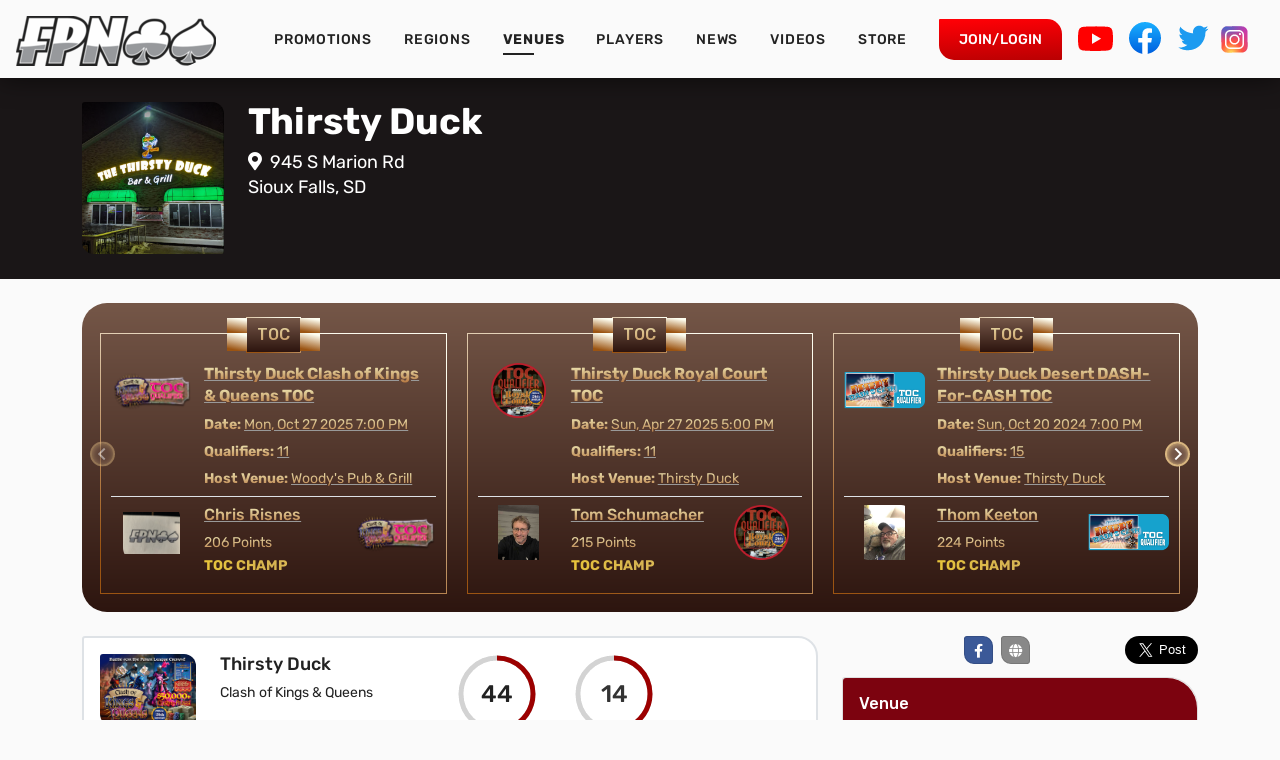

--- FILE ---
content_type: text/html; charset=UTF-8
request_url: https://freepokernetwork.com/venues/thirsty-duck
body_size: 21294
content:
<!DOCTYPE html>
<html lang="en">

<head>
	<meta charset="utf-8">
	<meta name="viewport" content="width=device-width, initial-scale=1">
	<meta name="csrf-token" content="e3VuFhkXCBP9J9lNxYckZIPYW9A9aV2ZzDin7gu3">
	<meta name="theme-color" content="#000" />

	<!-- Google adsense verification code -->
	<meta name="google-adsense-account" content="ca-pub-8371970495716337">
	
	<!-- seo add og tags -->
	<title>Thirsty Duck-945 S Marion Rd | Free Poker Network(FPN)</title>
<meta name="description" content="Join Free Poker Night at Thirsty Duck-945 S Marion RdBrowse Leagues, Leaderboard &amp; updates of all tournaments. Free to play. Weekly winners get gift cards toThirsty Duckand league winners get prizes from Free Poker Network (FPN).">
<meta name="keywords" content="Free Poker Network Venues, FPN Venues">
<meta property="og:title" content="Thirsty Duck-945 S Marion Rd | Free Poker Network(FPN)">
<meta property="og:description" content="Join Free Poker Night at Thirsty Duck-945 S Marion RdBrowse Leagues, Leaderboard &amp; updates of all tournaments. Free to play. Weekly winners get gift cards toThirsty Duckand league winners get prizes from Free Poker Network (FPN).">
<meta property="og:type" content="venues">
<meta property="og:image:type" content="image/jpeg">
<meta property="og:image:alt" content="Thirsty Duck-945 S Marion Rd | Free Poker Network(FPN)">
<meta property="og:image" content="https://freepokernetwork.com/storage/venue/ydEY33SGGM8dCEosZ8JroOmQKEWMC3LCI4BtjElx.png">
<meta property="og:image:height" content="300">
<meta property="og:image:width" content="300">

<meta name="twitter:card" content="summary">
<meta name="twitter:site" content="@FPNpoker">
<meta name="twitter:title" content="Thirsty Duck-945 S Marion Rd | Free Poker Network(FPN)">
<meta name="twitter:description" content="Join Free Poker Night at Thirsty Duck-945 S Marion RdBrowse Leagues, Leaderboard &amp; updates of all tournaments. Free to play. Weekly winners get gift cards toThirsty Duckand league winners get prizes from Free Poker Network (FPN).">
<meta name="twitter:image" content="https://freepokernetwork.com/storage/venue/ydEY33SGGM8dCEosZ8JroOmQKEWMC3LCI4BtjElx.png">
<meta name="twitter:url" content="https://freepokernetwork.com/venues/thirsty-duck">
<script type="application/ld+json">{"@context":"https://schema.org","@type":"WebPage","name":"Free Poker Network(FPN)","description":"Poker tournament circuit with event listings, news, and leaderboard. Top players earn a seat in a freeroll for seats in the World Series of Poker!"}</script>
	<!-- Favicon -->
	<link rel="shortcut icon" href="/images/favicon/favicon.ico">
	<link rel="icon" type="image/png" sizes="512x512" href="images/favicon/favicon-512x512.png">
	<link rel="icon" type="image/png" sizes="640x640" href="/images/favicon/maskable_icon.png">
	<link rel="icon" type="image/png" sizes="48x48" href="/images/favicon/android-icon-48x48.png">
	<link rel="icon" type="image/png" sizes="72x72" href="/images/favicon/android-icon-72x72.png">
	<link rel="icon" type="image/png" sizes="96x96" href="/images/favicon/android-icon-96x96.png">
	<link rel="icon" type="image/png" sizes="192x192" href="/images/favicon/android-icon-192x192.png">
	<link rel="apple-touch-icon" sizes="72x72" href="/images/favicon/apple-icon-72x72.png">
	<link rel="apple-touch-icon" sizes="152x152" href="/images/favicon/apple-icon-152x152.png">
	<link rel="apple-touch-icon" sizes="192x192" href="images/favicon/apple-touch-icon.png" />
	<link rel="manifest" href="manifest.json" />

	<!-- Styles -->
	
	<!--<link rel="stylesheet" href="https://fonts.googleapis.com/css2?family=Nunito:wght@400;600;700&display=swap">-->
	<link
		href="https://fonts.googleapis.com/css2?family=Rubik:ital,wght@0,300;0,400;0,500;0,600;0,700;0,800;0,900;1,300;1,400;1,500;1,600;1,700;1,800;1,900&display=swap"
		rel="stylesheet">
	<link rel="stylesheet" href="https://freepokernetwork.com/css/app.css">

	        <link href="https://freepokernetwork.com/vendor/splide/splide.min.css" rel="stylesheet">
    	<!-- /Styles -->



	<!-- Scripts -->
	
	<script src="https://freepokernetwork.com/js/app.js"></script>

	<!-- Global site tag (gtag.js) - Google Analytics -->
	<script async src="https://www.googletagmanager.com/gtag/js?id=UA-3231571-1"></script>
	<script>
		window.dataLayer = window.dataLayer || [];

		function gtag() {
			dataLayer.push(arguments);
		}
		gtag('js', new Date());

		gtag('config', 'UA-3231571-1');
	</script>

		<script type="text/javascript">
		window.lazySizesConfig = window.lazySizesConfig || {}
		window.lazySizesConfig.fastLoadedClass = 'lazycached'

		if ('connection' in navigator) {
			/*Only load nearby elements*/
			if(navigator.connection.effectiveType.includes('2g')) { window.lazySizesConfig.loadMode = 2}

			/*Only load visible elements*/
			if(navigator.connection.saveData === true) { window.lazySizesConfig.loadMode = 1}
		}

		window.addEventListener('lazybeforeunveil', function (e) {
			var detail = e.detail;
			if(detail.instance == lazySizes) {
				var img = e.target;
				setTimeout(function () {
					if (img.complete && img.naturalHeight) {
						img.classList.add('lazycached');
					}
				}, 75);
			}
		});

		/*Add simple support for background images*/
		document.addEventListener('lazybeforeunveil', function(e){
			var bg = e.target.getAttribute('data-bg');
			if(bg){
				e.target.style.backgroundImage = 'url(' + bg + ')';
			}
		});
		</script>
	        <script type="text/javascript" src="https://freepokernetwork.com/vendor/splide/splide.min.js"></script>
    <script>
    document.addEventListener('DOMContentLoaded', function() {
        new Splide('#qualifier-slider', {
            type: 'slide',
            cover: true,
            lazyLoad: 'nearby',
            pagination: false,
            perMove: 1,
            perPage: 3,
            padding: {
                right: '0',
            },
            breakpoints: {
                '450': {
                    perPage: 1,
                    arrows: true,
                    padding: {
                        right: '0',
                    },
                },
                '569': {
                    perPage: 1,
                    arrows: true,
                    padding: {
                        right: '0',
                    },
                },
                '767': {
                    perPage: 1,
                    arrows: true,
                    padding: {
                        right: '0',
                    },
                },
                '1200': {
                    perPage: 2,
                },
            }
        }).mount();
        	// Adjust slide heights after the slider is mounted
		adjustSlideHeights();

        // Re-adjust slide heights on window resize
        window.addEventListener('resize', adjustSlideHeights);

        function adjustSlideHeights() {
        var slides = document.querySelectorAll('.splide__slide .league-champ-details');
        var maxHeight = 0;

        // Find the maximum height among all slides
        slides.forEach(function (slide) {
            var slideHeight = slide.offsetHeight;
            console.log("slideHeight",slideHeight);
            maxHeight = Math.max(maxHeight, slideHeight);

        });
        console.log("maxHeight",maxHeight);

        jQuery(".league-champ-details").css("height",maxHeight);
        }
    });
</script>
	<script type="text/javascript">
		window.lazySizesConfig = window.lazySizesConfig || {}
		window.lazySizesConfig.fastLoadedClass = 'lazycached'

		if ('connection' in navigator) {
			/*Only load nearby elements*/
			if(navigator.connection.effectiveType.includes('2g')) { window.lazySizesConfig.loadMode = 2}

			/*Only load visible elements*/
			if(navigator.connection.saveData === true) { window.lazySizesConfig.loadMode = 1}
		}

		window.addEventListener('lazybeforeunveil', function (e) {
			var detail = e.detail;
			if(detail.instance == lazySizes) {
				var img = e.target;
				setTimeout(function () {
					if (img.complete && img.naturalHeight) {
						img.classList.add('lazycached');
					}
				}, 75);
			}
		});

		/*Add simple support for background images*/
		document.addEventListener('lazybeforeunveil', function(e){
			var bg = e.target.getAttribute('data-bg');
			if(bg){
				e.target.style.backgroundImage = 'url(' + bg + ')';
			}
		});
		</script>
		<!-- / Scripts -->
</head>

<body class="antialiased">
	<div class="min-h-screen">
		<header>
    <div class="container-fluid">
        <div class="row">
            <nav class="navbar navbar-expand-lg position-relative">
                <a class="logo top-0 start-0" href="https://freepokernetwork.com">
                    <img src="https://freepokernetwork.com/images/logo.png" class="d-none d-lg-block m-3"
                        alt="Free Poker Network"/>
                    <img src="https://freepokernetwork.com/images/logo-sm.png" class="d-block d-lg-none m-2"
                        alt="Free Poker Network" />
                </a>
                <button class="navbar-toggler position-absolute end-0 m-3 collapsed" type="button"
                    data-bs-toggle="collapse" data-bs-target="#navbarSupportedContent"
                    aria-controls="navbarSupportedContent" aria-expanded="false" aria-label="Toggle navigation">
                    <span class="navbar-toggler-icon"></span>
                </button>

                <div class="collapse navbar-collapse justify-content-end" id="navbarSupportedContent">
                    <ul class="navbar-nav text-center">
                        <li class="nav-item text-uppercase">
                            <a class="nav-link  "
                                href="https://freepokernetwork.com/promotions">Promotions</a>
                        </li>

                        <li class="nav-item text-uppercase">
                            <a class="nav-link "
                                href="https://freepokernetwork.com/regions">Regions</a>
                        </li>

                        <li class="nav-item text-uppercase">
                            <a class="nav-link  active "
                                href="https://freepokernetwork.com/venues">Venues</a>
                        </li>

                        <li class="nav-item text-uppercase">
                            <a class="nav-link "
                                href="https://freepokernetwork.com/players">Players</a>
                        </li>
                        <li class="nav-item text-uppercase">
                            <a class="nav-link  "
                                href="https://freepokernetwork.com/news">News</a>
                        </li>

                        <li class="nav-item text-uppercase">
                            <a class="nav-link "
                                href="https://freepokernetwork.com/videos">Videos</a>
                        </li>
                        <!-- <li class="nav-item dropdown text-uppercase store-nav">
                            <a class="nav-link dropdown-toggle blink_me" href="#" id="navbarDropdown" role="button" data-bs-toggle="dropdown" aria-expanded="false">
                                Store
                            </a>
                            <ul class="dropdown-menu" aria-labelledby="navbarDropdown">
                                <li><a class="dropdown-item" href="/store">Products</a></li>
                                <li><a class="dropdown-item" href="/store/collections">Collections</a></li>

                            </ul>
                        </li> -->


                        <li class="nav-item text-uppercase">
                            <a class="nav-link btn-sm"
                                href="https://freepokernetwork.com/store">Store</a>

                        </li>

                    </ul>
                        

                                                    

                                            <ul class="navbar-nav align-items-center d-none d-lg-block ms-3">
                            <li class="nav-item text-uppercase">
                                <a class="btn-primary btn-login text-decoration-none"
                                    href="/login">Join/Login</a>
                            </li>
                        </ul>
                        <form id="logout-form" action="/logout" method="POST" style="display: none;">
                            <input type="hidden" name="_token" value="e3VuFhkXCBP9J9lNxYckZIPYW9A9aV2ZzDin7gu3" autocomplete="off">                        </form>
                                        
                                        <div class="d-flex social-icons my-4 mx-auto my-lg-0 mx-lg-3 justify-content-center">
                        <div class="me-3">
                            <a href="https://www.youtube.com/@freepokernetwork" target="_blank"
                                rel="noreferrer noopener" class="d-inline-block">
                                <svg style="color: red" xmlns="http://www.w3.org/2000/svg" width="35" height="35"
                                    fill="currentColor" class="bi bi-youtube" viewBox="0 0 16 16">
                                    <path
                                        d="M8.051 1.999h.089c.822.003 4.987.033 6.11.335a2.01 2.01 0 0 1 1.415 1.42c.101.38.172.883.22 1.402l.01.104.022.26.008.104c.065.914.073 1.77.074 1.957v.075c-.001.194-.01 1.108-.082 2.06l-.008.105-.009.104c-.05.572-.124 1.14-.235 1.558a2.007 2.007 0 0 1-1.415 1.42c-1.16.312-5.569.334-6.18.335h-.142c-.309 0-1.587-.006-2.927-.052l-.17-.006-.087-.004-.171-.007-.171-.007c-1.11-.049-2.167-.128-2.654-.26a2.007 2.007 0 0 1-1.415-1.419c-.111-.417-.185-.986-.235-1.558L.09 9.82l-.008-.104A31.4 31.4 0 0 1 0 7.68v-.123c.002-.215.01-.958.064-1.778l.007-.103.003-.052.008-.104.022-.26.01-.104c.048-.519.119-1.023.22-1.402a2.007 2.007 0 0 1 1.415-1.42c.487-.13 1.544-.21 2.654-.26l.17-.007.172-.006.086-.003.171-.007A99.788 99.788 0 0 1 7.858 2h.193zM6.4 5.209v4.818l4.157-2.408L6.4 5.209z"
                                        fill="red"></path>
                                </svg>

                            </a>
                        </div>
                        <div class="me-3">
                            <a href="https://www.facebook.com/freepokernetwork" target="_blank"
                                rel="noreferrer noopener" class="d-inline-block">
                                <svg viewBox="0 0 36 36" class="a8c37x1j ms05siws l3qrxjdp b7h9ocf4"
                                    fill="url(#jsc_s_5)" height="32" width="32">
                                    <defs>
                                        <linearGradient x1="50%" x2="50%" y1="97.0782153%" y2="0%"
                                            id="jsc_s_5">
                                            <stop offset="0%" stop-color="#0062E0"></stop>
                                            <stop offset="100%" stop-color="#19AFFF"></stop>
                                        </linearGradient>
                                    </defs>
                                    <path
                                        d="M15 35.8C6.5 34.3 0 26.9 0 18 0 8.1 8.1 0 18 0s18 8.1 18 18c0 8.9-6.5 16.3-15 17.8l-1-.8h-4l-1 .8z">
                                    </path>
                                    <path class="p361ku9c"
                                        d="M25 23l.8-5H21v-3.5c0-1.4.5-2.5 2.7-2.5H26V7.4c-1.3-.2-2.7-.4-4-.4-4.1 0-7 2.5-7 7v4h-4.5v5H15v12.7c1 .2 2 .3 3 .3s2-.1 3-.3V23h4z"
                                        fill="#fff"></path>
                                </svg>
                            </a>
                        </div>
                        <div class="me-2">
                            <a href="https://twitter.com/fpnpoker" target="_blank" rel="noreferrer noopener"
                                class="d-inline-block">
                                <svg viewBox="0 0 24 24" aria-hidden="true"
                                    class="r-1cvl2hr r-4qtqp9 r-yyyyoo r-16y2uox r-8kz0gk r-dnmrzs r-bnwqim r-1plcrui r-lrvibr r-lrsllp"height="32"
                                    width="32" fill="rgb(29, 155, 240)">
                                    <g>
                                        <path
                                            d="M23.643 4.937c-.835.37-1.732.62-2.675.733.962-.576 1.7-1.49 2.048-2.578-.9.534-1.897.922-2.958 1.13-.85-.904-2.06-1.47-3.4-1.47-2.572 0-4.658 2.086-4.658 4.66 0 .364.042.718.12 1.06-3.873-.195-7.304-2.05-9.602-4.868-.4.69-.63 1.49-.63 2.342 0 1.616.823 3.043 2.072 3.878-.764-.025-1.482-.234-2.11-.583v.06c0 2.257 1.605 4.14 3.737 4.568-.392.106-.803.162-1.227.162-.3 0-.593-.028-.877-.082.593 1.85 2.313 3.198 4.352 3.234-1.595 1.25-3.604 1.995-5.786 1.995-.376 0-.747-.022-1.112-.065 2.062 1.323 4.51 2.093 7.14 2.093 8.57 0 13.255-7.098 13.255-13.254 0-.2-.005-.402-.014-.602.91-.658 1.7-1.477 2.323-2.41z">
                                        </path>
                                    </g>
                                </svg>
                            </a>
                        </div>
                        <div>
                            <a href="https://www.instagram.com/fpnpoker/?hl=en" target="_blank"
                                rel="noreferrer noopener" class="d-inline-block">
                                <img class="w-35" src="/images/icons/instagram.svg" />
                            </a>
                        </div>
                    </div>
                </div>
                                    <div class="profile login d-lg-none">
                        <ul class="navbar-nav align-items-center">

                            <li class="nav-item text-uppercase">
                                <a class="btn-primary btn-login text-decoration-none"
                                    href="/login">Join/Login</a>
                            </li>
                        </ul>
                        <form id="logout-form" action="/logout" method="POST" style="display: none;">
                            <input type="hidden" name="_token" value="e3VuFhkXCBP9J9lNxYckZIPYW9A9aV2ZzDin7gu3" autocomplete="off">                        </form>
                    </div>
                
                
                                   
                            </nav>
        </div>
    </div>
</header>
<script>
$(document).ready(function() {
    $(".navbar-toggler").click(function(){
        $(".profile").toggle();
        $(".notifications").toggle();
    });
});
</script>
<script type="text/javascript">

$(function() {
    // Iterate through each element with the class "progress"
    $(".progress").each(function() {
        // Get the value attribute of the current element
        var value = $(this).attr('data-value');

        // Find the progress bars within the current element
        var left = $(this).find('.progress-left .progress-bar');
        var right = $(this).find('.progress-right .progress-bar');

        // Get the overall progress bar element
        var progressBar = document.getElementById("customProgressBar").querySelector(".progress-bar");
        var progressBar = document.getElementById("customProgressBar1").querySelector(".progress-bar");


        // Check if the value is greater than 0
        if (value > 0) {
            // If the value is less than or equal to 50, rotate the right progress bar
            if (value <= 50) {
                right.css('transform', 'rotate(' + percentageToDegrees(value) + 'deg)')
            } else {
                // If the value is greater than 50, rotate both right and left progress bars
                right.css('transform', 'rotate(180deg)')
                left.css('transform', 'rotate(' + percentageToDegrees(value - 50) + 'deg)')
            }
        }

    })
});

// Function to convert percentage to degrees
function percentageToDegrees(percentage) {
    return percentage / 100 * 360
}

</script>

		




		<div class="container">
			<div class="row">


				<!--<div class="col-xs-12">
 <div class="px-3 pt-3 my-3 bg-white border border-1 rounded-1">
     <nav aria-label="breadcrumb">
	<ol class="breadcrumb">
		<li class="breadcrumb-item">
			<a class="text-decoration-none" href="https://freepokernetwork.com/home">
				Home
			</a>
		</li>

		<li class="breadcrumb-item active" aria-current="page">
		<span>
						Leagues
		</span>
	</li>
	</ol>
</nav>
 </div-->
			</div>
		</div>
	</div>

	<!-- Page Content -->
	<main>
		<div class="col-md-12">
					</div>
		<!-- Loader -->
		<div id="pageloader">
			<i class="fas fa-spinner fa-spin fa-3x fa-fw"></i>
		</div>

		<script>
		document.querySelectorAll('a').forEach(link => {
			link.addEventListener('click', function(e) {
			// Only show loader for internal links
			if (this.href && this.hostname === location.hostname) {
				document.getElementById('pageloader').style.display = 'block';
			}
			});
		});
		</script>

		
		    <section>
                                    <div class="banner league-list-banner d-flex flex-wrap mb-sm-4 mb-3 multipal-badge-banner">
                <div class="container text-white align-self-center">
                                            
                        <div class="">
                            <div class="row">
                                <div class="col-md-7">
                                    <div class="row">
                                        <div class="me- col-sm-3 col-4">
                                            <a href="https://freepokernetwork.com/venues/thirsty-duck"
                                                class="text-decoration-none text-white d-inline-block">
                                                                                                                                                            <img data-srcset="https://freepokernetwork.com/storage/venue/ydEY33SGGM8dCEosZ8JroOmQKEWMC3LCI4BtjElx.png"
	class="lazyload lazyprogressive avatar-vertical-clip card-image"
	alt="NA" />

	                                                                                                                                                </a>
                                        </div>

                                        <div class=" col-sm-9 col-8 d-inline-block text-start">
                                            <a href="https://freepokernetwork.com/venues/thirsty-duck"
                                                class="text-decoration-none text-white d-inline-block ">
                                                <h1>Thirsty Duck</h1>
                                            </a>
                                            <p class="address fs-6 mb-0">
                                                <a class="text-white text-decoration-none" href="https://www.google.com/maps/search/?api=1&amp;query=Thirsty Duck,945 S Marion Rd"
                                                    target="_blank">
                                                    <i class="fas fa-map-marker-alt me-1"></i>
                                                    945 S Marion Rd <br />

                                                    Sioux Falls, SD
                                                </a>
                                            </p>
                                        </div>
                                    </div>
                                </div>
                                <div class="col-md-5 d-none"></div>

                            </div>
                        </div>
                    
                </div>


            </div>

            <div class="container  mb-sm-4 mb-3">
        <div class="row champions  achivement-section justify-content-center tournament-slider">
            <div class="col-12 league-champion-section ">
                <div class="achivement-cover h-100">
                    <div class="achivement-body">
                        <div id="qualifier-slider" class="splide arrow-center arrow-black">
                            <div class="splide__track">
                                <div class="splide__list h-100">

                                    
                                    
                                                                                                                            
                                        <div class="splide__slide h-100">
                                            <div class="league-champ-details">
                                                <div class="title-cover">
                                                    <h5 class="mb-0 text-center h5-title">
                                                                                                                TOC
                                                        
                                                    </h5>
                                                </div>
                                                <div class="row league-list m-0">
                                                    <div class="col-3 text-center h-100 mb-2 px-0">
                                                        <div class="h-100">
                                                            <a href="https://freepokernetwork.com/tournament/clash-of-kings-queens-thirsty-duck-clash-of-kings-queens-toc-10-27-2025?flag=results">
                                                                    <img src="/images/icons/TOC-Qualifier.webp" class="cham-badge"  data-toggle="tooltip" data-bs-original-title="Winners throughout the promotion earn seats to each league&#039;s in-house Tournament of Champions (TOC). The TOC is a special bonus tournament that runs at the end of the final regular season of the promotion" aria-describedby="tooltip652481">
                                                            </a>

                                                        </div>
                                                    </div>
                                                    <div class="col-9 h-100">
                                                        <div class="h-100">
                                                            <div class="mb-2"><a href="https://freepokernetwork.com/tournament/clash-of-kings-queens-thirsty-duck-clash-of-kings-queens-toc-10-27-2025?flag=results" class="fs-6 fw-bold pramotion-name ">Thirsty Duck Clash of Kings &amp; Queens TOC</a></div>
                                                            <div class="date">
                                                                <p class="mb-2 seasonName"><span class="fw-bold"> Date: </span><span><a href="https://freepokernetwork.com/tournament/clash-of-kings-queens-thirsty-duck-clash-of-kings-queens-toc-10-27-2025?flag=results" class="">Mon, Oct 27 2025 7:00 PM</a></span></p>
                                                                <p class="mb-2 seasonName">
                                                                    <span class="fw-bold">Qualifiers:</span>
                                                                    <span><a href="https://freepokernetwork.com/tournament/clash-of-kings-queens-thirsty-duck-clash-of-kings-queens-toc-10-27-2025?flag=results" class="">11</a></span>
                                                                </p>
                                                                <p class="mb-2 seasonName">
                                                                    <span class="fw-bold">Host Venue: </span>
                                                                    <span><a href="https://freepokernetwork.com/venues/woody-s-pub-grill" class="">Woody&#039;s Pub &amp; Grill</a></span>
                                                                </p>
                                                            </div>
                                                        </div>
                                                    </div>
                                                </div>
                                                
                                                
                                                                                                <div class="row league-list m-0 border-top">
                                                    <div class="col-12">
                                                        <div class="row py-2">
                                                            <div class="col-sm-3 col-4 text-center h-100 mb-2">
                                                                <a href="https://freepokernetwork.com/player/christopher-risnes">
                                                                                                                                                                                                                                <img data-srcset="https://freepokernetwork.com/storage/profile/IMG-0983-JqUvjaHp.jpg"
	class="lazyload lazyprogressive lazyprogressive avatar-vertical-clip img-object-cover h-50px w-50px h-sm-70 w-sm-70 lazycached lazyloaded player-img"
	alt="NA" />

                                                                                                                                                                                                                    </a>
                                                            </div>
                                                            <div class="col-sm-6 col-5 h-100">
                                                                <div class="league-list">
                                                                    <div class="player-name mb-2">
                                                                        <a href="https://freepokernetwork.com/player/christopher-risnes" class=" word-wrap pramotion-name">Chris Risnes</a>
                                                                    </div>
                                                                    <div class="player-point mb-1 seasonName">
                                                                        206 Points
                                                                    </div>
                                                                    <div class="leading text-start">

                                                                                                                                                    TOC Champ
                                                                                                                                                </div>
                                                                </div>
                                                            </div>
                                                            <div class="col-sm-3 col-3 h-100 px-0 text-center">
                                                                <div class="h-100">
                                                                    <a href="https://freepokernetwork.com/player/christopher-risnes">
                                                                        <img src="/images/icons/TOC-Qualifier.webp" class="toc-champ-badge" style="height:60px;" data-toggle="tooltip" data-bs-original-title="Winners throughout the promotion earn seats to each league&#039;s in-house Tournament of Champions (TOC). The TOC is a special bonus tournament that runs at the end of the final regular season of the promotion">
                                                                    </a>
                                                                </div>
                                                            </div>
                                                        </div>
                                                    </div>
                                                </div>
                                                                                                
                                            </div>
                                        </div>
                                    
                                                                                                                            
                                        <div class="splide__slide h-100">
                                            <div class="league-champ-details">
                                                <div class="title-cover">
                                                    <h5 class="mb-0 text-center h5-title">
                                                                                                                TOC
                                                        
                                                    </h5>
                                                </div>
                                                <div class="row league-list m-0">
                                                    <div class="col-3 text-center h-100 mb-2 px-0">
                                                        <div class="h-100">
                                                            <a href="https://freepokernetwork.com/tournament/royal-court-thirsty-duck-royal-court-toc-04-27-2025?flag=results">
                                                                    <img src="/images/icons/FPN-Royal-Court-Medallions_TOC-Qualifier-601x.png" class="cham-badge"  data-toggle="tooltip" data-bs-original-title="Qualified for Tournament of Champions. TOC Winner Earns Medallion &amp; Seat in Nat&#039;l Championship" aria-describedby="tooltip652481">
                                                            </a>

                                                        </div>
                                                    </div>
                                                    <div class="col-9 h-100">
                                                        <div class="h-100">
                                                            <div class="mb-2"><a href="https://freepokernetwork.com/tournament/royal-court-thirsty-duck-royal-court-toc-04-27-2025?flag=results" class="fs-6 fw-bold pramotion-name ">Thirsty Duck Royal Court TOC</a></div>
                                                            <div class="date">
                                                                <p class="mb-2 seasonName"><span class="fw-bold"> Date: </span><span><a href="https://freepokernetwork.com/tournament/royal-court-thirsty-duck-royal-court-toc-04-27-2025?flag=results" class="">Sun, Apr 27 2025 5:00 PM</a></span></p>
                                                                <p class="mb-2 seasonName">
                                                                    <span class="fw-bold">Qualifiers:</span>
                                                                    <span><a href="https://freepokernetwork.com/tournament/royal-court-thirsty-duck-royal-court-toc-04-27-2025?flag=results" class="">11</a></span>
                                                                </p>
                                                                <p class="mb-2 seasonName">
                                                                    <span class="fw-bold">Host Venue: </span>
                                                                    <span><a href="https://freepokernetwork.com/venues/thirsty-duck" class="">Thirsty Duck</a></span>
                                                                </p>
                                                            </div>
                                                        </div>
                                                    </div>
                                                </div>
                                                
                                                
                                                                                                <div class="row league-list m-0 border-top">
                                                    <div class="col-12">
                                                        <div class="row py-2">
                                                            <div class="col-sm-3 col-4 text-center h-100 mb-2">
                                                                <a href="https://freepokernetwork.com/player/tom-schumacher">
                                                                                                                                                                                                                                <img data-srcset="https://freepokernetwork.com/storage/profile/IMG-0958-mLZEYunA.jpg"
	class="lazyload lazyprogressive lazyprogressive avatar-vertical-clip img-object-cover h-50px w-50px h-sm-70 w-sm-70 lazycached lazyloaded player-img"
	alt="NA" />

                                                                                                                                                                                                                    </a>
                                                            </div>
                                                            <div class="col-sm-6 col-5 h-100">
                                                                <div class="league-list">
                                                                    <div class="player-name mb-2">
                                                                        <a href="https://freepokernetwork.com/player/tom-schumacher" class=" word-wrap pramotion-name">Tom Schumacher</a>
                                                                    </div>
                                                                    <div class="player-point mb-1 seasonName">
                                                                        215 Points
                                                                    </div>
                                                                    <div class="leading text-start">

                                                                                                                                                    TOC Champ
                                                                                                                                                </div>
                                                                </div>
                                                            </div>
                                                            <div class="col-sm-3 col-3 h-100 px-0 text-center">
                                                                <div class="h-100">
                                                                    <a href="https://freepokernetwork.com/player/tom-schumacher">
                                                                        <img src="/images/icons/FPN-Royal-Court-Medallions_TOC-Qualifier-601x.png" class="toc-champ-badge" style="height:60px;" data-toggle="tooltip" data-bs-original-title="Qualified for Tournament of Champions. TOC Winner Earns Medallion &amp; Seat in Nat&#039;l Championship">
                                                                    </a>
                                                                </div>
                                                            </div>
                                                        </div>
                                                    </div>
                                                </div>
                                                                                                
                                            </div>
                                        </div>
                                    
                                                                                                                            
                                        <div class="splide__slide h-100">
                                            <div class="league-champ-details">
                                                <div class="title-cover">
                                                    <h5 class="mb-0 text-center h5-title">
                                                                                                                TOC
                                                        
                                                    </h5>
                                                </div>
                                                <div class="row league-list m-0">
                                                    <div class="col-3 text-center h-100 mb-2 px-0">
                                                        <div class="h-100">
                                                            <a href="https://freepokernetwork.com/tournament/desert-dash-for-cash-thirsty-duck-desert-dash-for-cash-toc-10-20-2024?flag=results">
                                                                    <img src="/images/icons/DDC-TOC Qualifier@4x-8.png" class="cham-badge"  data-toggle="tooltip" data-bs-original-title="Qualified for Tournament of Champions. TOC Winner Earns Medallion &amp; Seat in Nat&#039;l Championship" aria-describedby="tooltip652481">
                                                            </a>

                                                        </div>
                                                    </div>
                                                    <div class="col-9 h-100">
                                                        <div class="h-100">
                                                            <div class="mb-2"><a href="https://freepokernetwork.com/tournament/desert-dash-for-cash-thirsty-duck-desert-dash-for-cash-toc-10-20-2024?flag=results" class="fs-6 fw-bold pramotion-name ">Thirsty Duck Desert DASH-For-CASH TOC</a></div>
                                                            <div class="date">
                                                                <p class="mb-2 seasonName"><span class="fw-bold"> Date: </span><span><a href="https://freepokernetwork.com/tournament/desert-dash-for-cash-thirsty-duck-desert-dash-for-cash-toc-10-20-2024?flag=results" class="">Sun, Oct 20 2024 7:00 PM</a></span></p>
                                                                <p class="mb-2 seasonName">
                                                                    <span class="fw-bold">Qualifiers:</span>
                                                                    <span><a href="https://freepokernetwork.com/tournament/desert-dash-for-cash-thirsty-duck-desert-dash-for-cash-toc-10-20-2024?flag=results" class="">15</a></span>
                                                                </p>
                                                                <p class="mb-2 seasonName">
                                                                    <span class="fw-bold">Host Venue: </span>
                                                                    <span><a href="https://freepokernetwork.com/venues/thirsty-duck" class="">Thirsty Duck</a></span>
                                                                </p>
                                                            </div>
                                                        </div>
                                                    </div>
                                                </div>
                                                
                                                
                                                                                                <div class="row league-list m-0 border-top">
                                                    <div class="col-12">
                                                        <div class="row py-2">
                                                            <div class="col-sm-3 col-4 text-center h-100 mb-2">
                                                                <a href="https://freepokernetwork.com/player/thom-keeton">
                                                                                                                                                                                                                                <img data-srcset="https://freepokernetwork.com/storage/profile/F8A0B1F2-C825-4108-A9A2-4057BD2D0133-HvXQuKoD-UNzuzInm.jpg"
	class="lazyload lazyprogressive lazyprogressive avatar-vertical-clip img-object-cover h-50px w-50px h-sm-70 w-sm-70 lazycached lazyloaded player-img"
	alt="NA" />

                                                                                                                                                                                                                    </a>
                                                            </div>
                                                            <div class="col-sm-6 col-5 h-100">
                                                                <div class="league-list">
                                                                    <div class="player-name mb-2">
                                                                        <a href="https://freepokernetwork.com/player/thom-keeton" class=" word-wrap pramotion-name">Thom Keeton</a>
                                                                    </div>
                                                                    <div class="player-point mb-1 seasonName">
                                                                        224 Points
                                                                    </div>
                                                                    <div class="leading text-start">

                                                                                                                                                    TOC Champ
                                                                                                                                                </div>
                                                                </div>
                                                            </div>
                                                            <div class="col-sm-3 col-3 h-100 px-0 text-center">
                                                                <div class="h-100">
                                                                    <a href="https://freepokernetwork.com/player/thom-keeton">
                                                                        <img src="/images/icons/DDC-TOC Qualifier@4x-8.png" class="toc-champ-badge" style="height:60px;" data-toggle="tooltip" data-bs-original-title="Qualified for Tournament of Champions. TOC Winner Earns Medallion &amp; Seat in Nat&#039;l Championship">
                                                                    </a>
                                                                </div>
                                                            </div>
                                                        </div>
                                                    </div>
                                                </div>
                                                                                                
                                            </div>
                                        </div>
                                    
                                                                                                                            
                                        <div class="splide__slide h-100">
                                            <div class="league-champ-details">
                                                <div class="title-cover">
                                                    <h5 class="mb-0 text-center h5-title">
                                                                                                                TOC
                                                        
                                                    </h5>
                                                </div>
                                                <div class="row league-list m-0">
                                                    <div class="col-3 text-center h-100 mb-2 px-0">
                                                        <div class="h-100">
                                                            <a href="https://freepokernetwork.com/tournament/step-in-the-ring-thirsty-duck-step-in-the-ring-toc-04-14-2024?flag=results">
                                                                    <img src="/images/icons/TOC Qual@4x.png" class="cham-badge"  data-toggle="tooltip" data-bs-original-title="Qualified for the Tournament of Champions at end of the promotion (April 2024)" aria-describedby="tooltip652481">
                                                            </a>

                                                        </div>
                                                    </div>
                                                    <div class="col-9 h-100">
                                                        <div class="h-100">
                                                            <div class="mb-2"><a href="https://freepokernetwork.com/tournament/step-in-the-ring-thirsty-duck-step-in-the-ring-toc-04-14-2024?flag=results" class="fs-6 fw-bold pramotion-name ">Thirsty Duck Step In The Ring TOC</a></div>
                                                            <div class="date">
                                                                <p class="mb-2 seasonName"><span class="fw-bold"> Date: </span><span><a href="https://freepokernetwork.com/tournament/step-in-the-ring-thirsty-duck-step-in-the-ring-toc-04-14-2024?flag=results" class="">Sun, Apr 14 2024 7:00 PM</a></span></p>
                                                                <p class="mb-2 seasonName">
                                                                    <span class="fw-bold">Qualifiers:</span>
                                                                    <span><a href="https://freepokernetwork.com/tournament/step-in-the-ring-thirsty-duck-step-in-the-ring-toc-04-14-2024?flag=results" class="">15</a></span>
                                                                </p>
                                                                <p class="mb-2 seasonName">
                                                                    <span class="fw-bold">Host Venue: </span>
                                                                    <span><a href="https://freepokernetwork.com/venues/thirsty-duck" class="">Thirsty Duck</a></span>
                                                                </p>
                                                            </div>
                                                        </div>
                                                    </div>
                                                </div>
                                                
                                                
                                                                                                <div class="row league-list m-0 border-top">
                                                    <div class="col-12">
                                                        <div class="row py-2">
                                                            <div class="col-sm-3 col-4 text-center h-100 mb-2">
                                                                <a href="https://freepokernetwork.com/player/galen-nelson">
                                                                                                                                                                                                                                <img data-srcset="https://freepokernetwork.com/storage/profile/IMG-2504-JDOuK7w2.jpg"
	class="lazyload lazyprogressive lazyprogressive avatar-vertical-clip img-object-cover h-50px w-50px h-sm-70 w-sm-70 lazycached lazyloaded player-img"
	alt="NA" />

                                                                                                                                                                                                                    </a>
                                                            </div>
                                                            <div class="col-sm-6 col-5 h-100">
                                                                <div class="league-list">
                                                                    <div class="player-name mb-2">
                                                                        <a href="https://freepokernetwork.com/player/galen-nelson" class=" word-wrap pramotion-name">Galen Nelson</a>
                                                                    </div>
                                                                    <div class="player-point mb-1 seasonName">
                                                                        215 Points
                                                                    </div>
                                                                    <div class="leading text-start">

                                                                                                                                                    TOC Champ
                                                                                                                                                </div>
                                                                </div>
                                                            </div>
                                                            <div class="col-sm-3 col-3 h-100 px-0 text-center">
                                                                <div class="h-100">
                                                                    <a href="https://freepokernetwork.com/player/galen-nelson">
                                                                        <img src="/images/icons/TOC Qual@4x.png" class="toc-champ-badge" style="height:60px;" data-toggle="tooltip" data-bs-original-title="Qualified for the Tournament of Champions at end of the promotion (April 2024)">
                                                                    </a>
                                                                </div>
                                                            </div>
                                                        </div>
                                                    </div>
                                                </div>
                                                                                                
                                            </div>
                                        </div>
                                    
                                                                                                                            
                                        <div class="splide__slide h-100">
                                            <div class="league-champ-details">
                                                <div class="title-cover">
                                                    <h5 class="mb-0 text-center h5-title">
                                                                                                                State/Regional Qualifier
                                                        
                                                    </h5>
                                                </div>
                                                <div class="row league-list m-0">
                                                    <div class="col-3 text-center h-100 mb-2 px-0">
                                                        <div class="h-100">
                                                            <a href="https://freepokernetwork.com/tournament/fall-chasin-bracelets-fall-special-league-south-dakota-state-championship-11-04-2023?flag=results">
                                                                    <img src="/images/icons/poker graphics_State Qualifier_Hi-res_White Bg_211122 (1).png" class="cham-badge"  data-toggle="tooltip" data-bs-original-title="State Qualifier" aria-describedby="tooltip652481">
                                                            </a>

                                                        </div>
                                                    </div>
                                                    <div class="col-9 h-100">
                                                        <div class="h-100">
                                                            <div class="mb-2"><a href="https://freepokernetwork.com/tournament/fall-chasin-bracelets-fall-special-league-south-dakota-state-championship-11-04-2023?flag=results" class="fs-6 fw-bold pramotion-name ">South Dakota State Championship</a></div>
                                                            <div class="date">
                                                                <p class="mb-2 seasonName"><span class="fw-bold"> Date: </span><span><a href="https://freepokernetwork.com/tournament/fall-chasin-bracelets-fall-special-league-south-dakota-state-championship-11-04-2023?flag=results" class="">Sat, Nov 04 2023 12:00 PM</a></span></p>
                                                                <p class="mb-2 seasonName">
                                                                    <span class="fw-bold">Qualifiers:</span>
                                                                    <span><a href="https://freepokernetwork.com/tournament/fall-chasin-bracelets-fall-special-league-south-dakota-state-championship-11-04-2023?flag=results" class="">29</a></span>
                                                                </p>
                                                                <p class="mb-2 seasonName">
                                                                    <span class="fw-bold">Host Venue: </span>
                                                                    <span><a href="https://freepokernetwork.com/venues/woody-s-pub-grill" class="">Woody&#039;s Pub &amp; Grill</a></span>
                                                                </p>
                                                            </div>
                                                        </div>
                                                    </div>
                                                </div>
                                                
                                                
                                                                                                
                                            </div>
                                        </div>
                                    
                                                                                                                            
                                        <div class="splide__slide h-100">
                                            <div class="league-champ-details">
                                                <div class="title-cover">
                                                    <h5 class="mb-0 text-center h5-title">
                                                                                                                TOC
                                                        
                                                    </h5>
                                                </div>
                                                <div class="row league-list m-0">
                                                    <div class="col-3 text-center h-100 mb-2 px-0">
                                                        <div class="h-100">
                                                            <a href="https://freepokernetwork.com/tournament/fall-chasin-bracelets-fall-special-league-thirsty-duck-toc-10-08-2023?flag=results">
                                                                    <img src="/images/icons/FPN Vegas 100k TOC Medallion.png" class="cham-badge"  data-toggle="tooltip" data-bs-original-title="Qualifies for the in-house Tournament of Champions at the end of the promotion" aria-describedby="tooltip652481">
                                                            </a>

                                                        </div>
                                                    </div>
                                                    <div class="col-9 h-100">
                                                        <div class="h-100">
                                                            <div class="mb-2"><a href="https://freepokernetwork.com/tournament/fall-chasin-bracelets-fall-special-league-thirsty-duck-toc-10-08-2023?flag=results" class="fs-6 fw-bold pramotion-name ">Thirsty Duck TOC</a></div>
                                                            <div class="date">
                                                                <p class="mb-2 seasonName"><span class="fw-bold"> Date: </span><span><a href="https://freepokernetwork.com/tournament/fall-chasin-bracelets-fall-special-league-thirsty-duck-toc-10-08-2023?flag=results" class="">Sun, Oct 08 2023 6:00 PM</a></span></p>
                                                                <p class="mb-2 seasonName">
                                                                    <span class="fw-bold">Qualifiers:</span>
                                                                    <span><a href="https://freepokernetwork.com/tournament/fall-chasin-bracelets-fall-special-league-thirsty-duck-toc-10-08-2023?flag=results" class="">15</a></span>
                                                                </p>
                                                                <p class="mb-2 seasonName">
                                                                    <span class="fw-bold">Host Venue: </span>
                                                                    <span><a href="https://freepokernetwork.com/venues/thirsty-duck" class="">Thirsty Duck</a></span>
                                                                </p>
                                                            </div>
                                                        </div>
                                                    </div>
                                                </div>
                                                
                                                
                                                                                                <div class="row league-list m-0 border-top">
                                                    <div class="col-12">
                                                        <div class="row py-2">
                                                            <div class="col-sm-3 col-4 text-center h-100 mb-2">
                                                                <a href="https://freepokernetwork.com/player/ron-gednalske">
                                                                                                                                                                                                                                <img data-srcset="https://freepokernetwork.com/storage/profile/1000003983-hh2stDRK.jpg"
	class="lazyload lazyprogressive lazyprogressive avatar-vertical-clip img-object-cover h-50px w-50px h-sm-70 w-sm-70 lazycached lazyloaded player-img"
	alt="NA" />

                                                                                                                                                                                                                    </a>
                                                            </div>
                                                            <div class="col-sm-6 col-5 h-100">
                                                                <div class="league-list">
                                                                    <div class="player-name mb-2">
                                                                        <a href="https://freepokernetwork.com/player/ron-gednalske" class=" word-wrap pramotion-name">Ronald Gednalske</a>
                                                                    </div>
                                                                    <div class="player-point mb-1 seasonName">
                                                                        232 Points
                                                                    </div>
                                                                    <div class="leading text-start">

                                                                                                                                                    TOC Champ
                                                                                                                                                </div>
                                                                </div>
                                                            </div>
                                                            <div class="col-sm-3 col-3 h-100 px-0 text-center">
                                                                <div class="h-100">
                                                                    <a href="https://freepokernetwork.com/player/ron-gednalske">
                                                                        <img src="/images/icons/FPN Vegas 100k TOC Medallion.png" class="toc-champ-badge" style="height:60px;" data-toggle="tooltip" data-bs-original-title="Qualifies for the in-house Tournament of Champions at the end of the promotion">
                                                                    </a>
                                                                </div>
                                                            </div>
                                                        </div>
                                                    </div>
                                                </div>
                                                                                                
                                            </div>
                                        </div>
                                                                        

                                </div>
                            </div>
                        </div>
                    </div>
                </div>
            </div>
        </div>
    </div>

                


        <div class="container pb-4">
                        <div class="row">
                <div class="col-lg-8 col-12">
                    <div class="row d-lg-none mobile-social-icon">
                        <div class="col-12">
                            
                            <div class="d-flex social-icons league-icon justify-content-end mb-1">
                                                                    <div class="me-2">
                                        <a href="https://www.facebook.com/thirstyduck.sf/" target="_blank" rel="noreferrer noopener"
                                            class="card facebook text-decoration-none social-icon-vetical-clip d-inline-block">
                                            <i class="fab fa-facebook-f fa-7px"></i>
                                        </a>
                                    </div>
                                                                                                                                                                                                    <div class="me-2">
                                        <a href="https://www.thirstyducksiouxfalls.com/index.cfm?" target="_blank" rel="noreferrer noopener"
                                            class="card globe text-decoration-none social-icon-vetical-clip d-inline-block">
                                            <i class="fas fa-globe"></i>
                                        </a>
                                    </div>
                                                                                                <div class="d-lg-none mb-2 d-flex">
                                    
                                    <iframe
	src="https://www.facebook.com/plugins/share_button.php?href=https://freepokernetwork.com/venues/thirsty-duck&layout=button&size=large&appId=1224453930915732&width=77&height=28"
	width="76" height="28" style="border:none;overflow:hidden" scrolling="no" frameborder="0"
	allowfullscreen="true"
	allow="autoplay; clipboard-write; encrypted-media; picture-in-picture; web-share" class="me-2">
</iframe>
<a href="https://twitter.com/share?ref_src=twsrc%5Etfw" class="twitter-share-button" style="width: 76px;height:28px;"
	data-show-count="false" data-size="large">Tweet</a>
<script async src="https://platform.twitter.com/widgets.js" charset="utf-8"></script>
                                </div>
                            </div>

                            

                        </div>
                        <div class="col-12">
                                                    </div>
                    </div>
                    
                                            <div class="league-list grid-view">
			<div class="row league-list">
							
				<div class="col-md-12 col-12 mb-md-4 mb-4">
					<div class="card border thumbnail-vertical-clip border-2 p-3 h-100 pb-0 past-league-deatils" style="">
                        <div class="row">
                            <div class="col-sm-6 col-12">
                                <div class="d-flex mb-sm-3 mb-1 venue-detail-div">
                                    <div class="d-inline-block">
                                        <div class="d-flex social-icons">
                                                                                    </div>
                                        <a href="https://freepokernetwork.com/league/clash-kings-queens-thirsty-duck" class="text-decoration-none">
                                                                                            <img src="https://freepokernetwork.com/storage/promotion/FPN-Clash-KingsQueens-4x3-1-hk394Lhj.png"
                                                    class="avatar-vertical-clip card-image" style="filter: blur(0px)" />
                                            
                                        </a>

                                    </div>
                                    <div class="d-inline-block align-top ms-4">
                                        <h3 class="title">
                                            <a href="https://freepokernetwork.com/league/clash-kings-queens-thirsty-duck"
                                                class="text-decoration-none">Thirsty Duck</a>
                                        </h3>
                                        
                                        <div>

                                            
                                            

                                            

                                            
                                        </div>
                                        <div class="mb-1"><a href="https://freepokernetwork.com/promotion/clash-kings-queens"
                                                class="text-decoration-none">Clash of Kings &amp; Queens</a></div>

                                    </div>

                                </div>
                                <div class="row pt-2 tournament-detail mb-2">
                                                                       <div class="col-8 pt-2">
                                                                                    Past Tournament
                                                                                <strong><a href="https://freepokernetwork.com/tournament/clash-kings-queens-thirsty-duck-thirsty-duck-mon-sep-29-2025" class="text-decoration-none">
                                                29 Sep 25
                                            </a></strong>
                                    </div>
                                    <div class="col-4 px-0">
                                        <a href="https://freepokernetwork.com/league/clash-kings-queens-thirsty-duck"
                                            class="avatar-vertical-clip leader-board-btn btn">Leaderboard</a>
                                    </div>
                                </div>
                            </div>
                            <div class="col-sm-6 col-12">

                                <div class="row leaderboard-detail">
                                    <div class="col-7 px-0">
                                        <div class="row">
                                            
                                            <div class="col circle-border">
                                                <a href="https://freepokernetwork.com/league/clash-kings-queens-thirsty-duck" class="text-decoration-none">
                                                    <div class="circle">
                                                        <div class="circle-graphic">
                                                            <svg>
                                                                <circle class="fill"></circle>
                                                                <circle class="progress"></circle>
                                                            </svg>
                                                            <div class="circle-value count">44
                                                            </div>
                                                        </div>
                                                        <div class="circle-label">
                                                            Players
                                                        </div>
                                                    </div>
                                                </a>
                                            </div>
                                            <div class="col circle-border">
                                                <div class="circle">
                                                    <div class="circle-graphic">
                                                        <svg>
                                                            <circle class="fill"></circle>
                                                            <circle class="progress"></circle>
                                                        </svg>
                                                        <div class="circle-value count">14</div>
                                                    </div>
                                                    <div class="circle-label">
                                                        Avg. Attendees
                                                    </div>
                                                </div>
                                            </div>
                                        </div>
                                    </div>
                                                                        <!-- Sponsorship -INACTIVE Info -->
                                    
                                </div>
                            </div>
                        </div>
                        
                                                <div class="league-champ-detail-cover row league-champ-cover border-top">
                                                                                                    <div class="col-sm-6 col-12 pass-season-col">
                                        <div class="row py-3">
                                            <div class="col-3 social-icons ">
                                                <a href="https://freepokernetwork.com/player/ricky-scott"
                                                class="text-decoration-none word-wrap">
                                                                                                                                                                        <img data-srcset="https://freepokernetwork.com/storage/profile/1000007911_1753317383134.jpg"
	class="lazyload lazyprogressive player-initial-bg"
	alt="NA" />

                                                                                                                                                            </a>
                                            </div>

                                            <div class="col-6">
                                                <div class="ms-3">
                                                    <div class="last-season mb-1">
                                                        Past Season: <a href="https://freepokernetwork.com/league/clash-kings-queens-thirsty-duck#Summer-2025"class="text-decoration-none word-wrap"><b>Summer 2025</b></a>
                                                    </div>
                                                    <div class="player-name mb-1">
                                                        <a href="https://freepokernetwork.com/player/ricky-scott"
                                                            class="text-decoration-none word-wrap">Rick
                                                            Scott</a>
                                                    </div>
                                                    <div class="player-point mb-1">
                                                        1040 Points
                                                    </div>
                                                    <div class="leading text-start">League Champ</div>
                                                </div>
                                            </div>

                                            <div class="col-3">
                                                <div class="batch">
                                                    <img src="/images/icons/ClashKQ-LeagueChamp-F.webp"
                                                        class="player-initial-bg h-75 w-75" data-toggle="tooltip"
                                                        data-bs-original-title="League Champ wins Medallion and Chip Bonus" />

                                                </div>
                                            </div>
                                        </div>
                                    </div>
                                                                                                                                    <div class="col-sm-6 col-12 pass-season-col">
                                        <div class="row py-3">
                                            <div class="col-3 social-icons ">
                                                <a href="https://freepokernetwork.com/player/christopher-risnes"
                                                class="text-decoration-none word-wrap">
                                                                                                                                                                        <img data-srcset="https://freepokernetwork.com/storage/profile/IMG-0983-JqUvjaHp.jpg"
	class="lazyload lazyprogressive player-initial-bg"
	alt="NA" />

                                                                                                                                                            </a>
                                            </div>

                                            <div class="col-6">
                                                <div class="ms-3">
                                                    <div class="last-season mb-1">
                                                        Past Season: <a href="https://freepokernetwork.com/league/clash-kings-queens-thirsty-duck#Spring-2025"class="text-decoration-none word-wrap"><b>Spring 2025</b></a>
                                                    </div>
                                                    <div class="player-name mb-1">
                                                        <a href="https://freepokernetwork.com/player/christopher-risnes"
                                                            class="text-decoration-none word-wrap">Chris
                                                            Risnes</a>
                                                    </div>
                                                    <div class="player-point mb-1">
                                                        966 Points
                                                    </div>
                                                    <div class="leading text-start">League Champ</div>
                                                </div>
                                            </div>

                                            <div class="col-3">
                                                <div class="batch">
                                                    <img src="/images/icons/ClashKQ-LeagueChamp-F.webp"
                                                        class="player-initial-bg h-75 w-75" data-toggle="tooltip"
                                                        data-bs-original-title="League Champ wins Medallion and Chip Bonus" />

                                                </div>
                                            </div>
                                        </div>
                                    </div>
                                                                                        </div>
                        					</div>
				</div>
							
				<div class="col-md-12 col-12 mb-md-4 mb-4">
					<div class="card border thumbnail-vertical-clip border-2 p-3 h-100 pb-0 past-league-deatils" style="">
                        <div class="row">
                            <div class="col-sm-6 col-12">
                                <div class="d-flex mb-sm-3 mb-1 venue-detail-div">
                                    <div class="d-inline-block">
                                        <div class="d-flex social-icons">
                                                                                    </div>
                                        <a href="https://freepokernetwork.com/league/desert-dash-for-cash-thirsty-duck-2" class="text-decoration-none">
                                                                                            <img src="https://freepokernetwork.com/storage/promotion/FPN-Join-Royal-Court-4x3-IuB3yroL.png"
                                                    class="avatar-vertical-clip card-image" style="filter: blur(0px)" />
                                            
                                        </a>

                                    </div>
                                    <div class="d-inline-block align-top ms-4">
                                        <h3 class="title">
                                            <a href="https://freepokernetwork.com/league/desert-dash-for-cash-thirsty-duck-2"
                                                class="text-decoration-none">Thirsty Duck</a>
                                        </h3>
                                        
                                        <div>

                                            
                                            

                                            

                                            
                                        </div>
                                        <div class="mb-1"><a href="https://freepokernetwork.com/promotion/royal-court"
                                                class="text-decoration-none">Royal Court</a></div>

                                    </div>

                                </div>
                                <div class="row pt-2 tournament-detail mb-2">
                                                                       <div class="col-8 pt-2">
                                                                                    Past Tournament
                                                                                <strong><a href="https://freepokernetwork.com/tournament/desert-dash-for-cash-thirsty-duck-2-thirsty-duck-mon-mar-31-2025" class="text-decoration-none">
                                                31 Mar 25
                                            </a></strong>
                                    </div>
                                    <div class="col-4 px-0">
                                        <a href="https://freepokernetwork.com/league/desert-dash-for-cash-thirsty-duck-2"
                                            class="avatar-vertical-clip leader-board-btn btn">Leaderboard</a>
                                    </div>
                                </div>
                            </div>
                            <div class="col-sm-6 col-12">

                                <div class="row leaderboard-detail">
                                    <div class="col-7 px-0">
                                        <div class="row">
                                            
                                            <div class="col circle-border">
                                                <a href="https://freepokernetwork.com/league/desert-dash-for-cash-thirsty-duck-2" class="text-decoration-none">
                                                    <div class="circle">
                                                        <div class="circle-graphic">
                                                            <svg>
                                                                <circle class="fill"></circle>
                                                                <circle class="progress"></circle>
                                                            </svg>
                                                            <div class="circle-value count">43
                                                            </div>
                                                        </div>
                                                        <div class="circle-label">
                                                            Players
                                                        </div>
                                                    </div>
                                                </a>
                                            </div>
                                            <div class="col circle-border">
                                                <div class="circle">
                                                    <div class="circle-graphic">
                                                        <svg>
                                                            <circle class="fill"></circle>
                                                            <circle class="progress"></circle>
                                                        </svg>
                                                        <div class="circle-value count">15</div>
                                                    </div>
                                                    <div class="circle-label">
                                                        Avg. Attendees
                                                    </div>
                                                </div>
                                            </div>
                                        </div>
                                    </div>
                                                                        <!-- Sponsorship -INACTIVE Info -->
                                    
                                </div>
                            </div>
                        </div>
                        
                                                <div class="league-champ-detail-cover row league-champ-cover border-top">
                                                                                                    <div class="col-sm-6 col-12 pass-season-col">
                                        <div class="row py-3">
                                            <div class="col-3 social-icons ">
                                                <a href="https://freepokernetwork.com/player/charles-allen"
                                                class="text-decoration-none word-wrap">
                                                                                                                                                                        <img data-srcset="https://freepokernetwork.com/storage/profile/IMG_0527.png"
	class="lazyload lazyprogressive player-initial-bg"
	alt="NA" />

                                                                                                                                                            </a>
                                            </div>

                                            <div class="col-6">
                                                <div class="ms-3">
                                                    <div class="last-season mb-1">
                                                        Past Season: <a href="https://freepokernetwork.com/league/desert-dash-for-cash-thirsty-duck-2#Winter-2025"class="text-decoration-none word-wrap"><b>Winter 2025</b></a>
                                                    </div>
                                                    <div class="player-name mb-1">
                                                        <a href="https://freepokernetwork.com/player/charles-allen"
                                                            class="text-decoration-none word-wrap">Charles
                                                            Allen</a>
                                                    </div>
                                                    <div class="player-point mb-1">
                                                        1360 Points
                                                    </div>
                                                    <div class="leading text-start">League Champ</div>
                                                </div>
                                            </div>

                                            <div class="col-3">
                                                <div class="batch">
                                                    <img src="/images/icons/FPN-Royal-Court-Medallions_League-Champ-B-(600).png"
                                                        class="player-initial-bg h-75 w-75" data-toggle="tooltip"
                                                        data-bs-original-title="League Champ wins Medallion and Chip Bonus" />

                                                </div>
                                            </div>
                                        </div>
                                    </div>
                                                                                                                                    <div class="col-sm-6 col-12 pass-season-col">
                                        <div class="row py-3">
                                            <div class="col-3 social-icons ">
                                                <a href="https://freepokernetwork.com/player/frederick-montgomery"
                                                class="text-decoration-none word-wrap">
                                                                                                                                                                        <img data-srcset="https://freepokernetwork.com/storage/profile/IMG_6402.jpeg"
	class="lazyload lazyprogressive player-initial-bg"
	alt="NA" />

                                                                                                                                                            </a>
                                            </div>

                                            <div class="col-6">
                                                <div class="ms-3">
                                                    <div class="last-season mb-1">
                                                        Past Season: <a href="https://freepokernetwork.com/league/desert-dash-for-cash-thirsty-duck-2#Fall-2024"class="text-decoration-none word-wrap"><b>Fall 2024</b></a>
                                                    </div>
                                                    <div class="player-name mb-1">
                                                        <a href="https://freepokernetwork.com/player/frederick-montgomery"
                                                            class="text-decoration-none word-wrap">Frederick
                                                            Montgomery</a>
                                                    </div>
                                                    <div class="player-point mb-1">
                                                        1093 Points
                                                    </div>
                                                    <div class="leading text-start">League Champ</div>
                                                </div>
                                            </div>

                                            <div class="col-3">
                                                <div class="batch">
                                                    <img src="/images/icons/FPN-Royal-Court-Medallions_League-Champ-B-(600).png"
                                                        class="player-initial-bg h-75 w-75" data-toggle="tooltip"
                                                        data-bs-original-title="League Champ wins Medallion and Chip Bonus" />

                                                </div>
                                            </div>
                                        </div>
                                    </div>
                                                                                        </div>
                        					</div>
				</div>
							
				<div class="col-md-12 col-12 mb-md-4 mb-4">
					<div class="card border thumbnail-vertical-clip border-2 p-3 h-100 pb-0 past-league-deatils" style="">
                        <div class="row">
                            <div class="col-sm-6 col-12">
                                <div class="d-flex mb-sm-3 mb-1 venue-detail-div">
                                    <div class="d-inline-block">
                                        <div class="d-flex social-icons">
                                                                                    </div>
                                        <a href="https://freepokernetwork.com/league/desert-dash-for-cash-thirsty-duck" class="text-decoration-none">
                                                                                                                                                <div data-bg="https://freepokernetwork.com/storage/league/DashforCash-4-3ratio-1200x-AOImtGXm.png"
	class="lazyload lazyprogressive avatar-vertical-clip card-image">
</div>

	                                                                                            
                                        </a>

                                    </div>
                                    <div class="d-inline-block align-top ms-4">
                                        <h3 class="title">
                                            <a href="https://freepokernetwork.com/league/desert-dash-for-cash-thirsty-duck"
                                                class="text-decoration-none">Thirsty Duck</a>
                                        </h3>
                                        
                                        <div>

                                            
                                            

                                            

                                            
                                        </div>
                                        <div class="mb-1"><a href="https://freepokernetwork.com/promotion/desert-dash-for-cash"
                                                class="text-decoration-none">Desert DASH-for-CASH</a></div>

                                    </div>

                                </div>
                                <div class="row pt-2 tournament-detail mb-2">
                                                                       <div class="col-8 pt-2">
                                                                                    Past Tournament
                                                                                <strong><a href="https://freepokernetwork.com/tournament/desert-dash-for-cash-thirsty-duck-thirsty-duck-mon-sep-30-2024" class="text-decoration-none">
                                                30 Sep 24
                                            </a></strong>
                                    </div>
                                    <div class="col-4 px-0">
                                        <a href="https://freepokernetwork.com/league/desert-dash-for-cash-thirsty-duck"
                                            class="avatar-vertical-clip leader-board-btn btn">Leaderboard</a>
                                    </div>
                                </div>
                            </div>
                            <div class="col-sm-6 col-12">

                                <div class="row leaderboard-detail">
                                    <div class="col-7 px-0">
                                        <div class="row">
                                            
                                            <div class="col circle-border">
                                                <a href="https://freepokernetwork.com/league/desert-dash-for-cash-thirsty-duck" class="text-decoration-none">
                                                    <div class="circle">
                                                        <div class="circle-graphic">
                                                            <svg>
                                                                <circle class="fill"></circle>
                                                                <circle class="progress"></circle>
                                                            </svg>
                                                            <div class="circle-value count">48
                                                            </div>
                                                        </div>
                                                        <div class="circle-label">
                                                            Players
                                                        </div>
                                                    </div>
                                                </a>
                                            </div>
                                            <div class="col circle-border">
                                                <div class="circle">
                                                    <div class="circle-graphic">
                                                        <svg>
                                                            <circle class="fill"></circle>
                                                            <circle class="progress"></circle>
                                                        </svg>
                                                        <div class="circle-value count">18</div>
                                                    </div>
                                                    <div class="circle-label">
                                                        Avg. Attendees
                                                    </div>
                                                </div>
                                            </div>
                                        </div>
                                    </div>
                                                                        <!-- Sponsorship -INACTIVE Info -->
                                    
                                </div>
                            </div>
                        </div>
                        
                                                <div class="league-champ-detail-cover row league-champ-cover border-top">
                                                                                                    <div class="col-sm-6 col-12 pass-season-col">
                                        <div class="row py-3">
                                            <div class="col-3 social-icons ">
                                                <a href="https://freepokernetwork.com/player/christopher-risnes"
                                                class="text-decoration-none word-wrap">
                                                                                                                                                                        <img data-srcset="https://freepokernetwork.com/storage/profile/IMG-0983-JqUvjaHp.jpg"
	class="lazyload lazyprogressive player-initial-bg"
	alt="NA" />

                                                                                                                                                            </a>
                                            </div>

                                            <div class="col-6">
                                                <div class="ms-3">
                                                    <div class="last-season mb-1">
                                                        Past Season: <a href="https://freepokernetwork.com/league/desert-dash-for-cash-thirsty-duck#Summer-2024"class="text-decoration-none word-wrap"><b>Summer 2024</b></a>
                                                    </div>
                                                    <div class="player-name mb-1">
                                                        <a href="https://freepokernetwork.com/player/christopher-risnes"
                                                            class="text-decoration-none word-wrap">Chris
                                                            Risnes</a>
                                                    </div>
                                                    <div class="player-point mb-1">
                                                        1480 Points
                                                    </div>
                                                    <div class="leading text-start">League Champ</div>
                                                </div>
                                            </div>

                                            <div class="col-3">
                                                <div class="batch">
                                                    <img src="/images/icons/FPN-Dash for Cash-Medallions_League Champ-B-T.png"
                                                        class="player-initial-bg h-75 w-75" data-toggle="tooltip"
                                                        data-bs-original-title="League Champ earns seat in Nat&#039;l Championship plus Chip Bonus" />

                                                </div>
                                            </div>
                                        </div>
                                    </div>
                                                                                                                                    <div class="col-sm-6 col-12 pass-season-col">
                                        <div class="row py-3">
                                            <div class="col-3 social-icons ">
                                                <a href="https://freepokernetwork.com/player/thom-keeton"
                                                class="text-decoration-none word-wrap">
                                                                                                                                                                        <img data-srcset="https://freepokernetwork.com/storage/profile/F8A0B1F2-C825-4108-A9A2-4057BD2D0133-HvXQuKoD-UNzuzInm.jpg"
	class="lazyload lazyprogressive player-initial-bg"
	alt="NA" />

                                                                                                                                                            </a>
                                            </div>

                                            <div class="col-6">
                                                <div class="ms-3">
                                                    <div class="last-season mb-1">
                                                        Past Season: <a href="https://freepokernetwork.com/league/desert-dash-for-cash-thirsty-duck#Spring-2024"class="text-decoration-none word-wrap"><b>Spring 2024</b></a>
                                                    </div>
                                                    <div class="player-name mb-1">
                                                        <a href="https://freepokernetwork.com/player/thom-keeton"
                                                            class="text-decoration-none word-wrap">Thom
                                                            Keeton</a>
                                                    </div>
                                                    <div class="player-point mb-1">
                                                        1185 Points
                                                    </div>
                                                    <div class="leading text-start">League Champ</div>
                                                </div>
                                            </div>

                                            <div class="col-3">
                                                <div class="batch">
                                                    <img src="/images/icons/FPN-Dash for Cash-Medallions_League Champ-B-T.png"
                                                        class="player-initial-bg h-75 w-75" data-toggle="tooltip"
                                                        data-bs-original-title="League Champ earns seat in Nat&#039;l Championship plus Chip Bonus" />

                                                </div>
                                            </div>
                                        </div>
                                    </div>
                                                                                        </div>
                        					</div>
				</div>
							
				<div class="col-md-12 col-12 mb-md-4 mb-4">
					<div class="card border thumbnail-vertical-clip border-2 p-3 h-100 pb-0 past-league-deatils" style="">
                        <div class="row">
                            <div class="col-sm-6 col-12">
                                <div class="d-flex mb-sm-3 mb-1 venue-detail-div">
                                    <div class="d-inline-block">
                                        <div class="d-flex social-icons">
                                                                                    </div>
                                        <a href="https://freepokernetwork.com/league/step-in-the-ring-thirsty-duck" class="text-decoration-none">
                                                                                                                                                <div data-bg="https://freepokernetwork.com/storage/league/FPN-Step-in-the-Ring-4x3-TDVvWAYI.png"
	class="lazyload lazyprogressive avatar-vertical-clip card-image">
</div>

                                                                                            
                                        </a>

                                    </div>
                                    <div class="d-inline-block align-top ms-4">
                                        <h3 class="title">
                                            <a href="https://freepokernetwork.com/league/step-in-the-ring-thirsty-duck"
                                                class="text-decoration-none">Thirsty Duck</a>
                                        </h3>
                                        
                                        <div>

                                            
                                            

                                            

                                            
                                        </div>
                                        <div class="mb-1"><a href="https://freepokernetwork.com/promotion/step-in-the-ring"
                                                class="text-decoration-none">Step in The Ring</a></div>

                                    </div>

                                </div>
                                <div class="row pt-2 tournament-detail mb-2">
                                                                       <div class="col-8 pt-2">
                                                                                    Past Tournament
                                                                                <strong><a href="https://freepokernetwork.com/tournament/step-in-the-ring-thirsty-duck-thirsty-duck-mon-mar-25-2024" class="text-decoration-none">
                                                25 Mar 24
                                            </a></strong>
                                    </div>
                                    <div class="col-4 px-0">
                                        <a href="https://freepokernetwork.com/league/step-in-the-ring-thirsty-duck"
                                            class="avatar-vertical-clip leader-board-btn btn">Leaderboard</a>
                                    </div>
                                </div>
                            </div>
                            <div class="col-sm-6 col-12">

                                <div class="row leaderboard-detail">
                                    <div class="col-7 px-0">
                                        <div class="row">
                                            
                                            <div class="col circle-border">
                                                <a href="https://freepokernetwork.com/league/step-in-the-ring-thirsty-duck" class="text-decoration-none">
                                                    <div class="circle">
                                                        <div class="circle-graphic">
                                                            <svg>
                                                                <circle class="fill"></circle>
                                                                <circle class="progress"></circle>
                                                            </svg>
                                                            <div class="circle-value count">42
                                                            </div>
                                                        </div>
                                                        <div class="circle-label">
                                                            Players
                                                        </div>
                                                    </div>
                                                </a>
                                            </div>
                                            <div class="col circle-border">
                                                <div class="circle">
                                                    <div class="circle-graphic">
                                                        <svg>
                                                            <circle class="fill"></circle>
                                                            <circle class="progress"></circle>
                                                        </svg>
                                                        <div class="circle-value count">14</div>
                                                    </div>
                                                    <div class="circle-label">
                                                        Avg. Attendees
                                                    </div>
                                                </div>
                                            </div>
                                        </div>
                                    </div>
                                                                        <!-- Sponsorship -INACTIVE Info -->
                                    
                                </div>
                            </div>
                        </div>
                        
                                                <div class="league-champ-detail-cover row league-champ-cover border-top">
                                                                                                    <div class="col-sm-6 col-12 pass-season-col">
                                        <div class="row py-3">
                                            <div class="col-3 social-icons ">
                                                <a href="https://freepokernetwork.com/player/christopher-risnes"
                                                class="text-decoration-none word-wrap">
                                                                                                                                                                        <img data-srcset="https://freepokernetwork.com/storage/profile/IMG-0983-JqUvjaHp.jpg"
	class="lazyload lazyprogressive player-initial-bg"
	alt="NA" />

                                                                                                                                                            </a>
                                            </div>

                                            <div class="col-6">
                                                <div class="ms-3">
                                                    <div class="last-season mb-1">
                                                        Past Season: <a href="https://freepokernetwork.com/league/step-in-the-ring-thirsty-duck#Winter-2024"class="text-decoration-none word-wrap"><b>Winter 2024</b></a>
                                                    </div>
                                                    <div class="player-name mb-1">
                                                        <a href="https://freepokernetwork.com/player/christopher-risnes"
                                                            class="text-decoration-none word-wrap">Chris
                                                            Risnes</a>
                                                    </div>
                                                    <div class="player-point mb-1">
                                                        1021 Points
                                                    </div>
                                                    <div class="leading text-start">League Champ</div>
                                                </div>
                                            </div>

                                            <div class="col-3">
                                                <div class="batch">
                                                    <img src="/images/icons/League Champ@4x.png"
                                                        class="player-initial-bg h-75 w-75" data-toggle="tooltip"
                                                        data-bs-original-title="League Champion (Season)" />

                                                </div>
                                            </div>
                                        </div>
                                    </div>
                                                                                                                                    <div class="col-sm-6 col-12 pass-season-col">
                                        <div class="row py-3">
                                            <div class="col-3 social-icons ">
                                                <a href="https://freepokernetwork.com/player/al-kingsley-2"
                                                class="text-decoration-none word-wrap">
                                                                                                                                                                        <img data-srcset="https://freepokernetwork.com/storage/profile/4093-d2yniR6b.jpg"
	class="lazyload lazyprogressive player-initial-bg"
	alt="NA" />

                                                                                                                                                            </a>
                                            </div>

                                            <div class="col-6">
                                                <div class="ms-3">
                                                    <div class="last-season mb-1">
                                                        Past Season: <a href="https://freepokernetwork.com/league/step-in-the-ring-thirsty-duck#Fall-2023"class="text-decoration-none word-wrap"><b>Fall 2023</b></a>
                                                    </div>
                                                    <div class="player-name mb-1">
                                                        <a href="https://freepokernetwork.com/player/al-kingsley-2"
                                                            class="text-decoration-none word-wrap">Al
                                                            Kingsley</a>
                                                    </div>
                                                    <div class="player-point mb-1">
                                                        941 Points
                                                    </div>
                                                    <div class="leading text-start">League Champ</div>
                                                </div>
                                            </div>

                                            <div class="col-3">
                                                <div class="batch">
                                                    <img src="/images/icons/League Champ@4x.png"
                                                        class="player-initial-bg h-75 w-75" data-toggle="tooltip"
                                                        data-bs-original-title="League Champion (Season)" />

                                                </div>
                                            </div>
                                        </div>
                                    </div>
                                                                                        </div>
                        					</div>
				</div>
							
				<div class="col-md-12 col-12 mb-md-4 mb-4">
					<div class="card border thumbnail-vertical-clip border-2 p-3 h-100 pb-0 past-league-deatils" style="">
                        <div class="row">
                            <div class="col-sm-6 col-12">
                                <div class="d-flex mb-sm-3 mb-1 venue-detail-div">
                                    <div class="d-inline-block">
                                        <div class="d-flex social-icons">
                                                                                    </div>
                                        <a href="https://freepokernetwork.com/league/winter-2-fpn-vegas-100k-world-championship-thirsty-duck" class="text-decoration-none">
                                                                                                                                                <div data-bg="https://freepokernetwork.com/storage/league/FPN-Vegas100K-4x3-web-banner-Mj9EEAcI.jpg"
	class="lazyload lazyprogressive avatar-vertical-clip card-image">
</div>

                                                                                            
                                        </a>

                                    </div>
                                    <div class="d-inline-block align-top ms-4">
                                        <h3 class="title">
                                            <a href="https://freepokernetwork.com/league/winter-2-fpn-vegas-100k-world-championship-thirsty-duck"
                                                class="text-decoration-none">Thirsty Duck</a>
                                        </h3>
                                        
                                        <div>

                                            
                                            

                                            

                                            
                                        </div>
                                        <div class="mb-1"><a href="https://freepokernetwork.com/promotion/winter-2-fpn-vegas-100k-world-championship"
                                                class="text-decoration-none">FPN Vegas $100K World Championship</a></div>

                                    </div>

                                </div>
                                <div class="row pt-2 tournament-detail mb-2">
                                                                       <div class="col-8 pt-2">
                                                                                    Past Tournament
                                                                                <strong><a href="https://freepokernetwork.com/tournament/winter-2-fpn-vegas-100k-world-championship-thirsty-duck-thirsty-duck-sun-sep-24-2023" class="text-decoration-none">
                                                24 Sep 23
                                            </a></strong>
                                    </div>
                                    <div class="col-4 px-0">
                                        <a href="https://freepokernetwork.com/league/winter-2-fpn-vegas-100k-world-championship-thirsty-duck"
                                            class="avatar-vertical-clip leader-board-btn btn">Leaderboard</a>
                                    </div>
                                </div>
                            </div>
                            <div class="col-sm-6 col-12">

                                <div class="row leaderboard-detail">
                                    <div class="col-7 px-0">
                                        <div class="row">
                                            
                                            <div class="col circle-border">
                                                <a href="https://freepokernetwork.com/league/winter-2-fpn-vegas-100k-world-championship-thirsty-duck" class="text-decoration-none">
                                                    <div class="circle">
                                                        <div class="circle-graphic">
                                                            <svg>
                                                                <circle class="fill"></circle>
                                                                <circle class="progress"></circle>
                                                            </svg>
                                                            <div class="circle-value count">40
                                                            </div>
                                                        </div>
                                                        <div class="circle-label">
                                                            Players
                                                        </div>
                                                    </div>
                                                </a>
                                            </div>
                                            <div class="col circle-border">
                                                <div class="circle">
                                                    <div class="circle-graphic">
                                                        <svg>
                                                            <circle class="fill"></circle>
                                                            <circle class="progress"></circle>
                                                        </svg>
                                                        <div class="circle-value count">11</div>
                                                    </div>
                                                    <div class="circle-label">
                                                        Avg. Attendees
                                                    </div>
                                                </div>
                                            </div>
                                        </div>
                                    </div>
                                                                        <!-- Sponsorship -INACTIVE Info -->
                                    
                                </div>
                            </div>
                        </div>
                        
                                                <div class="league-champ-detail-cover row league-champ-cover border-top">
                                                                                                    <div class="col-sm-6 col-12 pass-season-col">
                                        <div class="row py-3">
                                            <div class="col-3 social-icons ">
                                                <a href="https://freepokernetwork.com/player/ron-gednalske"
                                                class="text-decoration-none word-wrap">
                                                                                                                                                                        <img data-srcset="https://freepokernetwork.com/storage/profile/1000003983-hh2stDRK.jpg"
	class="lazyload lazyprogressive player-initial-bg"
	alt="NA" />

                                                                                                                                                            </a>
                                            </div>

                                            <div class="col-6">
                                                <div class="ms-3">
                                                    <div class="last-season mb-1">
                                                        Past Season: <a href="https://freepokernetwork.com/league/winter-2-fpn-vegas-100k-world-championship-thirsty-duck#Summer"class="text-decoration-none word-wrap"><b>Summer</b></a>
                                                    </div>
                                                    <div class="player-name mb-1">
                                                        <a href="https://freepokernetwork.com/player/ron-gednalske"
                                                            class="text-decoration-none word-wrap">Ronald
                                                            Gednalske</a>
                                                    </div>
                                                    <div class="player-point mb-1">
                                                        746 Points
                                                    </div>
                                                    <div class="leading text-start">League Champ</div>
                                                </div>
                                            </div>

                                            <div class="col-3">
                                                <div class="batch">
                                                    <img src="/images/icons/Vegas$100k-League Champ.png"
                                                        class="player-initial-bg h-75 w-75" data-toggle="tooltip"
                                                        data-bs-original-title="League Champ Earns Seat in FPN Vegas $100k Main Event" />

                                                </div>
                                            </div>
                                        </div>
                                    </div>
                                                                                                                                    <div class="col-sm-6 col-12 pass-season-col">
                                        <div class="row py-3">
                                            <div class="col-3 social-icons ">
                                                <a href="https://freepokernetwork.com/player/al-kingsley-2"
                                                class="text-decoration-none word-wrap">
                                                                                                                                                                        <img data-srcset="https://freepokernetwork.com/storage/profile/4093-d2yniR6b.jpg"
	class="lazyload lazyprogressive player-initial-bg"
	alt="NA" />

                                                                                                                                                            </a>
                                            </div>

                                            <div class="col-6">
                                                <div class="ms-3">
                                                    <div class="last-season mb-1">
                                                        Past Season: <a href="https://freepokernetwork.com/league/winter-2-fpn-vegas-100k-world-championship-thirsty-duck#Spring"class="text-decoration-none word-wrap"><b>Spring</b></a>
                                                    </div>
                                                    <div class="player-name mb-1">
                                                        <a href="https://freepokernetwork.com/player/al-kingsley-2"
                                                            class="text-decoration-none word-wrap">Al
                                                            Kingsley</a>
                                                    </div>
                                                    <div class="player-point mb-1">
                                                        741 Points
                                                    </div>
                                                    <div class="leading text-start">League Champ</div>
                                                </div>
                                            </div>

                                            <div class="col-3">
                                                <div class="batch">
                                                    <img src="/images/icons/Vegas$100k-League Champ.png"
                                                        class="player-initial-bg h-75 w-75" data-toggle="tooltip"
                                                        data-bs-original-title="League Champ Earns Seat in FPN Vegas $100k Main Event" />

                                                </div>
                                            </div>
                                        </div>
                                    </div>
                                                                                                                                    <div class="col-sm-6 col-12 pass-season-col">
                                        <div class="row py-3">
                                            <div class="col-3 social-icons ">
                                                <a href="https://freepokernetwork.com/player/mike-mcconniel"
                                                class="text-decoration-none word-wrap">
                                                                                                                                                                        <img data-srcset="https://freepokernetwork.com/storage/profile/IMG-2891-qC0V4B6z.jpg"
	class="lazyload lazyprogressive player-initial-bg"
	alt="NA" />

                                                                                                                                                            </a>
                                            </div>

                                            <div class="col-6">
                                                <div class="ms-3">
                                                    <div class="last-season mb-1">
                                                        Past Season: <a href="https://freepokernetwork.com/league/winter-2-fpn-vegas-100k-world-championship-thirsty-duck#Winter"class="text-decoration-none word-wrap"><b>Winter</b></a>
                                                    </div>
                                                    <div class="player-name mb-1">
                                                        <a href="https://freepokernetwork.com/player/mike-mcconniel"
                                                            class="text-decoration-none word-wrap">Mike
                                                            McConniel</a>
                                                    </div>
                                                    <div class="player-point mb-1">
                                                        894 Points
                                                    </div>
                                                    <div class="leading text-start">League Champ</div>
                                                </div>
                                            </div>

                                            <div class="col-3">
                                                <div class="batch">
                                                    <img src="/images/icons/Vegas$100k-League Champ.png"
                                                        class="player-initial-bg h-75 w-75" data-toggle="tooltip"
                                                        data-bs-original-title="League Champ Earns Seat in FPN Vegas $100k Main Event" />

                                                </div>
                                            </div>
                                        </div>
                                    </div>
                                                                                        </div>
                        					</div>
				</div>
					</div>

					
			
</div>

<script>
	$('.count').each(function() {
		$(this).prop('Counter', 0).animate({
			Counter: $(this).text()
		}, {
			duration: 3000,
			easing: 'linear',
			step: function(now) {
				$(this).text(Math.ceil(now));
			}
		});
	});
</script>
                                    </div>

                
                <div class="col-lg-4 col-12">
                    
                    <!-- <div class="mb-2 text-end">
                  <iframe
	src="https://www.facebook.com/plugins/share_button.php?href=https://freepokernetwork.com/venues/thirsty-duck&layout=button&size=large&appId=1224453930915732&width=77&height=28"
	width="76" height="28" style="border:none;overflow:hidden" scrolling="no" frameborder="0"
	allowfullscreen="true"
	allow="autoplay; clipboard-write; encrypted-media; picture-in-picture; web-share" class="me-2">
</iframe>
<a href="https://twitter.com/share?ref_src=twsrc%5Etfw" class="twitter-share-button" style="width: 76px;height:28px;"
	data-show-count="false" data-size="large">Tweet</a>
<script async src="https://platform.twitter.com/widgets.js" charset="utf-8"></script>
                 </div> -->
                    <div class="row d-none d-lg-block">
                        <div class="col-sm-12">
                            
                            <div class="d-flex social-icons league-icon justify-content-end">
                                                                    <div class="me-2">
                                        <a href="https://www.facebook.com/thirstyduck.sf/" target="_blank" rel="noreferrer noopener"
                                            class="card facebook text-decoration-none social-icon-vetical-clip d-inline-block">
                                            <i class="fab fa-facebook-f fa-7px"></i>
                                        </a>
                                    </div>
                                                                                                                                                                                                    <div class="me-2">
                                        <a href="https://www.thirstyducksiouxfalls.com/index.cfm?" target="_blank" rel="noreferrer noopener"
                                            class="card globe text-decoration-none social-icon-vetical-clip d-inline-block">
                                            <i class="fas fa-globe"></i>
                                        </a>
                                    </div>
                                                                <div class="mb-2 d-none d-lg-block">
                                    <div class="text-end">
                                        
                                        <iframe
	src="https://www.facebook.com/plugins/share_button.php?href=https://freepokernetwork.com/venues/thirsty-duck&layout=button&size=large&appId=1224453930915732&width=77&height=28"
	width="76" height="28" style="border:none;overflow:hidden" scrolling="no" frameborder="0"
	allowfullscreen="true"
	allow="autoplay; clipboard-write; encrypted-media; picture-in-picture; web-share" class="me-2">
</iframe>
<a href="https://twitter.com/share?ref_src=twsrc%5Etfw" class="twitter-share-button" style="width: 76px;height:28px;"
	data-show-count="false" data-size="large">Tweet</a>
<script async src="https://platform.twitter.com/widgets.js" charset="utf-8"></script>
                                    </div>
                                </div>
                            </div>
                            
                                                    </div>
                    </div>

                    

                    
                    
                    
                    <div>
                                                    <div class="mb-4 card card-vertical-clip">
	<div class="card-top-right-clip blue-bg">
		<h4 class="text-white m-3 fs-6">Venue</h4>
	</div>
	<div class="venue-info card-bottom-left-clip ">

		<div class="d-inline-block w-100">

			<div class="me-3 w-100 h-170" id="map"></div>

			<div class="p-3">
				<div class="name fw-bolder fs-6 mb-2">
					<a class="text-decoration-none" href="https://freepokernetwork.com/venues/thirsty-duck">
						Thirsty Duck <i class="fas fa-arrow-right ms-1"></i>
					</a>
				</div>

				945 S Marion Rd, Sioux Falls, SD, 57106

									<div class="pt-2">
						Phone: (605) 334-0124
					</div>
							</div>
		</div>
	</div>
</div>

<script>
    let map;
    function initMap() {
        map = new google.maps.Map(document.getElementById('map'), {
            zoom: 12,
            center: {
                lat: 43.53845210000001,
                lng: -96.7917777
            }
        });

        const marker = new google.maps.Marker({
            position: {
                lat: 43.53845210000001,
                lng: -96.7917777
            },
            map: map
        });
    }
</script>

<script async defer src="https://maps.googleapis.com/maps/api/js?key=AIzaSyAJ6NfM5pk34cU_5FeiqDFdsGdKmcCAo-8&callback=initMap&v=weekly" type="text/javascript"></script>                                            </div>

                    
                    <div class="mb-4">
                        <div class="news-card home-news  mb-3 mb-lg-4 right-section card card-vertical-clip">
	<div class="position-relative card-top-right-clip blue-bg">
		<h4 class="text-white m-3 fs-6">News</h4>

		<div class="position-absolute top-0 end-0">
			<a href="https://freepokernetwork.com/news" class="view-all-link text-white text-decoration-none d-inline-block my-3 mx-4">
				View All <i class="fas fa-angle-right bg-white text-red"></i>
			</a>
		</div>
	</div>

	<div class="related-news">
													<div class="content">
					<div class="p-2">
						<div class="card-body-outer d-flex flex-row">
							<div>
								<a href="https://freepokernetwork.com/articles/joe-eining-wins-at-thirsty-duck-3">

																																	<img data-srcset="https://freepokernetwork.com/storage/article/FPN-Scratch-Poker-Cards-VjybxxiU.jpg"
	class="lazyload lazyprogressive avatar-vertical-clip card-image"
	alt="NA" />

																													</a>
							</div>
							<div class="news-title card-body p-0 ps-3">
								<h6 class="title align-middle mb-1">
									<a href="https://freepokernetwork.com/articles/joe-eining-wins-at-thirsty-duck-3"
										class="text-decoration-none">Joe Eining Wins at Thirsty Duck</a>
								</h6>
								<div class="sall text-muted">
									<i class="fa fa-calendar" aria-hidden="true"></i>
									Sep 01, 2025 9:55 PM
								</div>
								
							</div>
						</div>
					</div>
				</div>
											<div class="content">
					<div class="p-2">
						<div class="card-body-outer d-flex flex-row">
							<div>
								<a href="https://freepokernetwork.com/articles/rick-scott-wins-at-thirsty-duck-4">

																																	<img data-srcset="https://freepokernetwork.com/storage/article/1000007911_1753317383134.jpg"
	class="lazyload lazyprogressive avatar-vertical-clip card-image"
	alt="NA" />

																													</a>
							</div>
							<div class="news-title card-body p-0 ps-3">
								<h6 class="title align-middle mb-1">
									<a href="https://freepokernetwork.com/articles/rick-scott-wins-at-thirsty-duck-4"
										class="text-decoration-none">Rick Scott Wins at Thirsty Duck</a>
								</h6>
								<div class="sall text-muted">
									<i class="fa fa-calendar" aria-hidden="true"></i>
									Aug 25, 2025 11:53 PM
								</div>
								
							</div>
						</div>
					</div>
				</div>
											<div class="content">
					<div class="p-2">
						<div class="card-body-outer d-flex flex-row">
							<div>
								<a href="https://freepokernetwork.com/articles/galen-nelson-wins-at-thirsty-duck-4">

																																	<img data-srcset="https://freepokernetwork.com/storage/article/IMG-2504-JDOuK7w2.jpg"
	class="lazyload lazyprogressive avatar-vertical-clip card-image"
	alt="NA" />

																													</a>
							</div>
							<div class="news-title card-body p-0 ps-3">
								<h6 class="title align-middle mb-1">
									<a href="https://freepokernetwork.com/articles/galen-nelson-wins-at-thirsty-duck-4"
										class="text-decoration-none">Galen Nelson Wins at Thirsty Duck</a>
								</h6>
								<div class="sall text-muted">
									<i class="fa fa-calendar" aria-hidden="true"></i>
									Aug 18, 2025 10:21 PM
								</div>
								
							</div>
						</div>
					</div>
				</div>
											<div class="content">
					<div class="p-2">
						<div class="card-body-outer d-flex flex-row">
							<div>
								<a href="https://freepokernetwork.com/articles/rick-scott-wins-at-thirsty-duck-3">

																																	<img data-srcset="https://freepokernetwork.com/storage/article/1000007911_1753317383134.jpg"
	class="lazyload lazyprogressive avatar-vertical-clip card-image"
	alt="NA" />

																													</a>
							</div>
							<div class="news-title card-body p-0 ps-3">
								<h6 class="title align-middle mb-1">
									<a href="https://freepokernetwork.com/articles/rick-scott-wins-at-thirsty-duck-3"
										class="text-decoration-none">Rick Scott Wins at Thirsty Duck</a>
								</h6>
								<div class="sall text-muted">
									<i class="fa fa-calendar" aria-hidden="true"></i>
									Aug 11, 2025 10:31 PM
								</div>
								
							</div>
						</div>
					</div>
				</div>
											<div class="content">
					<div class="p-2">
						<div class="card-body-outer d-flex flex-row">
							<div>
								<a href="https://freepokernetwork.com/articles/paul-deshane-wins-at-thirsty-duck-6">

																																	<img data-srcset="https://freepokernetwork.com/storage/article/Paul.jpg"
	class="lazyload lazyprogressive avatar-vertical-clip card-image"
	alt="NA" />

																													</a>
							</div>
							<div class="news-title card-body p-0 ps-3">
								<h6 class="title align-middle mb-1">
									<a href="https://freepokernetwork.com/articles/paul-deshane-wins-at-thirsty-duck-6"
										class="text-decoration-none">Paul DeShane Wins at Thirsty Duck</a>
								</h6>
								<div class="sall text-muted">
									<i class="fa fa-calendar" aria-hidden="true"></i>
									Aug 10, 2025 7:38 PM
								</div>
								
							</div>
						</div>
					</div>
				</div>
											<div class="content">
					<div class="p-2">
						<div class="card-body-outer d-flex flex-row">
							<div>
								<a href="https://freepokernetwork.com/articles/rick-scott-wins-at-thirsty-duck-2">

																																	<img data-srcset="https://freepokernetwork.com/storage/article/1000007911_1753317383134.jpg"
	class="lazyload lazyprogressive avatar-vertical-clip card-image"
	alt="NA" />

																													</a>
							</div>
							<div class="news-title card-body p-0 ps-3">
								<h6 class="title align-middle mb-1">
									<a href="https://freepokernetwork.com/articles/rick-scott-wins-at-thirsty-duck-2"
										class="text-decoration-none">Rick Scott Wins at Thirsty Duck</a>
								</h6>
								<div class="sall text-muted">
									<i class="fa fa-calendar" aria-hidden="true"></i>
									Aug 10, 2025 7:21 PM
								</div>
								
							</div>
						</div>
					</div>
				</div>
						</div>
</div>
                    </div>
                </div>
            </div>

        </div>
    </section>


	</main>

	<!-- /Page Content -->
	</div>

	<!-- Modal for code of conduct -->
	<div class="modal fade termscondition-modal px-3" id="CodeOfConductModal" tabindex="-1" aria-labelledby="termsModalLabel" aria-hidden="true">
    <div class="modal-dialog modal-dialog-scrollable modal-lg">
        <form action="https://freepokernetwork.com/guest/terms/accept" method="POST" class="modal-content">
            <input type="hidden" name="_token" value="e3VuFhkXCBP9J9lNxYckZIPYW9A9aV2ZzDin7gu3" autocomplete="off">            <div class="modal-header">
                <div class="modal-title" id="termsModalLabel">
                    <h5 class="fw-bold mb-1">Free Poker Network (FPN) Code of Conduct for Players</h5>
                    <p class="mb-0">All players must agree to the code of conduct.</p>
                </div>
            </div>
            <div class="modal-body">
                <p>The Free Poker Network is committed to providing all players with a fun, fair, and welcoming
                    poker experience. All participants must follow this Code of Conduct to maintain the league's
                    integrity and ensure a positive environment.</p>

                <!--  Sportsmanship and Player Behavior Section -->
                <div class="section">
                    <h5><strong>1. Sportsmanship and Player Behavior</strong></h5>
                    <ul style="list-style-type: disc;">
                        <li>
                            <h6><strong>Respect Others</strong></h6>
                            <ul style="list-style-type: circle;">
                                <li>Treat fellow players, hosts, and staff with courtesy and respect at all times.</li>
                                <li>Discriminatory, abusive, threatening, or harassing behavior will not be tolerated.</li>
                                <li>Be a good sport—win or lose. Maintain a positive and friendly attitude during
                                    games.</li>
                            </ul>
                        </li>
                        <li>
                            <h6><strong>Fair Play</strong></h6>
                            <ul style="list-style-type: circle;">
                                <li>Play your own hand at all times—no collusion, chip dumping, or coaching during
                                    live hands.</li>
                                <li>Do not share sensitive game information with other players while a hand is in
                                    progress.</li>
                                <li>Avoid slow-rolling, stalling, or other disruptive tactics that detract from the
                                    experience.</li>
                            </ul>
                        </li>
                    </ul>
                </div>

                <!-- Game Integrity Section -->
                <div class="section">
                    <h5><strong>2. Game Integrity</strong></h5>
                    <ul style="list-style-type: disc;">
                        <li>
                            <h6><strong>Follow the Rules</strong></h6>
                            <ul style="list-style-type: circle;">
                                <li>Adhere to all FPN rules and procedures as explained by the Host.</li>
                                <li>If you disagree with a decision, express concerns respectfully and allow the Host
                                    to make the final call.​</li>
                            </ul>
                        </li>
                        <li>
                            <h6><strong>Zero Tolerance for Cheating</strong></h6>
                            <ul style="list-style-type: circle;">
                                <li>Any cheating, manipulation, or dishonesty is grounds for immediate
                                    disqualification and further review by FPN management.</li>
                                <li>Repeated violations may result in suspension or permanent removal from the
                                    league.</li>
                            </ul>
                        </li>
                    </ul>
                </div>

                <!-- No Gambling Policy Section -->
                <div class="section">
                    <h5><strong>3. No Gambling Policy</strong></h5>
                    <ul style="list-style-type: disc;">
                        <li>
                            <h6><strong>Free to Play Only</strong></h6>
                            <ul style="list-style-type: circle;">
                                <li>All FPN events are 100% free to play. No buy-ins, cash bets, or side wagers are
                                    allowed. No mandatory charity donation or purchase requirements.</li>
                                <li>Do not solicit or participate in any gambling-related activities during FPN events.</li>
                            </ul>
                        </li>
                    </ul>
                </div>

                <!-- Player Accounts and Information Section -->
                <div class="section">
                    <h5><strong>4. Player Accounts and Information</strong></h5>
                    <ul style="list-style-type: disc;">
                        <li>
                            <h6><strong>Valid Participation</strong></h6>
                            <ul style="list-style-type: circle;">
                                <li>You must use a valid account to participate in FPN leagues.</li>
                                <li>Use accurate personal information to help ensure fair play and proper tracking of
                                    results and rewards.​</li>
                            </ul>
                        </li>
                        <li>
                            <h6><strong>Privacy and Respect</strong></h6>
                            <ul style="list-style-type: circle;">
                                <li>Respect the privacy of other players and Hosts.</li>
                                <li>Do not misuse personal information shared during events or league interactions.​</li>
                            </ul>
                        </li>
                    </ul>
                </div>

                <!-- Conduct at League Venues Section -->
                <div class="section">
                    <h5><strong>5. Conduct at League Venues</strong></h5>
                    <ul style="list-style-type: disc;">
                    <li>
                        <h6><strong>Be a Positive Guest</strong></h6>
                        <ul style="list-style-type: circle;">
                            <li>Remember that FPN games are hosted at partner venues. Treat the venue, staff,
                                and patrons with respect.</li>
                            <li>Abide by all venue policies, including behavior, dress code, and alcohol
                                consumption.​</li>
                            <li>Represent the league in a way that encourages venues to continue supporting
                                FPN events.</li>
                        </ul>
                    </li>
                    </ul>
                </div>

                <!--  Disciplinary Action Section -->
                <div class="section">
                    <h5><strong>6. Disciplinary Action</strong></h5>
                    <p>Violations of this Code of Conduct may result in:</p>

                    <ul>
                        <ul style="list-style-type: disc;">
                            <li>Warnings or temporary suspensions</li>
                            <li>Disqualification from a specific game or promotion</li>
                            <li>Permanent removal from the league in cases of repeated or serious misconduct</li>
                        </ul>
                    </ul>
                    <p>All disciplinary decisions are made at the discretion of FPN management and are final.</p>
                </div>

                <!-- Acknowledgment Section -->
                <div class="section">
                    <h5><strong>7. Acknowledgment</strong></h5>
                    <p>By participating in any FPN event, you agree to the terms of this Code of Conduct. Your
                        cooperation helps us maintain a safe, fun, and competitive environment for everyone.</p>
                </div>

                <p>Thank you for being a part of the Free Poker Network. Let’s keep the tables friendly,
                    competitive, and fun!</p>
            </div>

            <!-- <div class="modal-footer d-block">
                <div class="text-start">
                    <div class="form-check float-start">
                        <input class="form-check-input" type="checkbox" id="agreeCheckbox" name="agreeCheckbox">
                        <label class="form-check-label" for="agreeCheckbox">I have read, understood, and agreed to your terms and conditions.</label>
                    </div>
                    
                    <div class="tooltip-wrapper" data-bs-toggle="tooltip" data-bs-placement="top" title="Must select checkbox to enable button">
                        <button type="submit" class="btn btn-success text-white" id="agreeButton" disabled>Agree</button>
                      </div>

                </div>
            </div> -->
            <div class="modal-footer">
                <div class="d-flex justify-content-between align-items-center w-100">
                    <div class="form-check">
                        <input class="form-check-input" type="checkbox" id="agreeCheckbox" name="agreeCheckbox">
                        <label class="form-check-label" for="agreeCheckbox">
                            I have read, understood, and agreed to your terms and conditions.
                        </label>
                    </div>

                    <!-- Correct tooltip wrapper -->
                    <div class="d-inline-block" data-bs-toggle="tooltip" data-bs-placement="top" title="Must select checkbox to enable button" id="show_here">
                        <button type="submit" class="btn btn-success text-white" id="agreeButton" disabled>Agree</button>
                    </div>
                </div>
            </div>
        </form>
    </div>
</div>
<style>
input[type="checkbox"] {
    -webkit-appearance: checkbox;
    -moz-appearance: checkbox;
    appearance: checkbox;
}

/* Ensure tooltips appear above other elements */
.tooltip {
    z-index: 1070 !important;
}
</style>

<script>
    document.addEventListener('DOMContentLoaded', function () {
        const tooltipElement = document.getElementById('show_here');
        const tooltip = new bootstrap.Tooltip(tooltipElement);
    });
</script>

		<footer>
    <div class="footer py-3 py-md-5">
        <div class="container">
            <div class="row">
                <div class="col-12 col-lg-4 col-md-6 mb-4 mb-md-0 px-3">

                    
                    <h4 class="module-title mb-2 mb-md-4">Free Poker Network</h4>
<p class="pe-md-5 mb-2">
    The Free Poker Network is a network of bar poker leagues from around the country started by grass-roots players and poker enthusiasts. If you&#039;re interested in bringing the league to your area contact us today!
</p>

                    
                    <div class="d-flex social-icons mb-3">
    <div class="me-4">
        <a href="https://www.youtube.com/@freepokernetwork" target="_blank"
            rel="noreferrer noopener"
            class="d-inline-block">
            <svg style="color: red" xmlns="http://www.w3.org/2000/svg" width="35" height="35" fill="currentColor" class="bi bi-youtube" viewBox="0 0 16 16"> <path d="M8.051 1.999h.089c.822.003 4.987.033 6.11.335a2.01 2.01 0 0 1 1.415 1.42c.101.38.172.883.22 1.402l.01.104.022.26.008.104c.065.914.073 1.77.074 1.957v.075c-.001.194-.01 1.108-.082 2.06l-.008.105-.009.104c-.05.572-.124 1.14-.235 1.558a2.007 2.007 0 0 1-1.415 1.42c-1.16.312-5.569.334-6.18.335h-.142c-.309 0-1.587-.006-2.927-.052l-.17-.006-.087-.004-.171-.007-.171-.007c-1.11-.049-2.167-.128-2.654-.26a2.007 2.007 0 0 1-1.415-1.419c-.111-.417-.185-.986-.235-1.558L.09 9.82l-.008-.104A31.4 31.4 0 0 1 0 7.68v-.123c.002-.215.01-.958.064-1.778l.007-.103.003-.052.008-.104.022-.26.01-.104c.048-.519.119-1.023.22-1.402a2.007 2.007 0 0 1 1.415-1.42c.487-.13 1.544-.21 2.654-.26l.17-.007.172-.006.086-.003.171-.007A99.788 99.788 0 0 1 7.858 2h.193zM6.4 5.209v4.818l4.157-2.408L6.4 5.209z" fill="red"></path> </svg>

        </a>
    </div>
    <div class="me-4">
        <a href="https://www.facebook.com/freepokernetwork" target="_blank"
            rel="noreferrer noopener"
            class="d-inline-block">
            <svg viewBox="0 0 36 36" class="a8c37x1j ms05siws l3qrxjdp b7h9ocf4" fill="url(#jsc_s_5)" height="32" width="32"><defs><linearGradient x1="50%" x2="50%" y1="97.0782153%" y2="0%" id="jsc_s_5"><stop offset="0%" stop-color="#0062E0"></stop><stop offset="100%" stop-color="#19AFFF"></stop></linearGradient></defs><path d="M15 35.8C6.5 34.3 0 26.9 0 18 0 8.1 8.1 0 18 0s18 8.1 18 18c0 8.9-6.5 16.3-15 17.8l-1-.8h-4l-1 .8z"></path>
            <path class="p361ku9c" d="M25 23l.8-5H21v-3.5c0-1.4.5-2.5 2.7-2.5H26V7.4c-1.3-.2-2.7-.4-4-.4-4.1 0-7 2.5-7 7v4h-4.5v5H15v12.7c1 .2 2 .3 3 .3s2-.1 3-.3V23h4z" fill="#fff"></path></svg>
        </a>
    </div>
    <div class="me-3">
        <a href="https://twitter.com/fpnpoker" target="_blank" rel="noreferrer noopener"
            class="d-inline-block">
            <svg viewBox="0 0 24 24" aria-hidden="true" class="r-1cvl2hr r-4qtqp9 r-yyyyoo r-16y2uox r-8kz0gk r-dnmrzs r-bnwqim r-1plcrui r-lrvibr r-lrsllp"height="32" width="32" fill="rgb(29, 155, 240)"><g><path d="M23.643 4.937c-.835.37-1.732.62-2.675.733.962-.576 1.7-1.49 2.048-2.578-.9.534-1.897.922-2.958 1.13-.85-.904-2.06-1.47-3.4-1.47-2.572 0-4.658 2.086-4.658 4.66 0 .364.042.718.12 1.06-3.873-.195-7.304-2.05-9.602-4.868-.4.69-.63 1.49-.63 2.342 0 1.616.823 3.043 2.072 3.878-.764-.025-1.482-.234-2.11-.583v.06c0 2.257 1.605 4.14 3.737 4.568-.392.106-.803.162-1.227.162-.3 0-.593-.028-.877-.082.593 1.85 2.313 3.198 4.352 3.234-1.595 1.25-3.604 1.995-5.786 1.995-.376 0-.747-.022-1.112-.065 2.062 1.323 4.51 2.093 7.14 2.093 8.57 0 13.255-7.098 13.255-13.254 0-.2-.005-.402-.014-.602.91-.658 1.7-1.477 2.323-2.41z"></path></g></svg>
        </a>
    </div>
    <div>
        <a href="https://www.instagram.com/fpnpoker/?hl=en" target="_blank"
            rel="noreferrer noopener"
            class="d-inline-block">
            <img class="w-35" src="/images/icons/instagram.svg" />
        </a>
    </div>
</div>

                </div>
                <div class="col-6 col-lg-2 col-md-6 mb-4 mb-md-0 px-3">
                    
                    <h4 class="module-title mb-2 mb-md-4">About FPN</h4>
<ul class="list-unstyled">
    <li class="nav-item">
        <a class="nav-link " href="https://freepokernetwork.com/about-us">
            About Us
        </a>
    </li>
    <li class="nav-item">
        <a class="nav-link "
            href="https://freepokernetwork.com/news">News</a>
    </li>
    <li class="nav-item">
        <a class="nav-link "
            href="https://freepokernetwork.com/videos">Videos</a>
    </li>

    <li class="nav-item">
        <a class="nav-link "
            href="https://freepokernetwork.com/venues">Venues</a>
    </li>
    <li class="nav-item">
        <a class="nav-link" href="#">Careers</a>
    </li>
    <li class="nav-item">
        <a class="nav-link "
            href="https://freepokernetwork.com/contact">Contact Us</a>
    </li>
</ul>
                </div>

                <div class="col-6 col-lg-2 col-md-6 mb-4 mb-md-0 px-3">
                    <h4 class="module-title mb-2 mb-md-4">Quick Links</h4>
<ul class="list-unstyled mb-0">
    
    <li class="nav-item">
        <a class="nav-link "
            href="https://freepokernetwork.com/promotions ">Promotions</a>
    </li>

    <li class="nav-item">
        <a class="nav-link "
            href="https://freepokernetwork.com/qualifier-tournament?filter=upcoming">Playoff Tournaments</a>
    </li>

    <li class="nav-item">
        <a class="nav-link "
        href="/sales">Onboard Venue</a>
    </li>
    
    <li class="nav-item">
        <a href="/store"  rel="noreferrer noopener" class="nav-link">
            Store
        </a>
    </li>
    <li class="nav-item">
        <a href="https://old.freepokernetwork.com/" target="_blank" rel="noreferrer noopener" class="nav-link">
            Old Website
        </a>
    </li>
            
    
</ul>

<form id="logout-form" action="/logout" method="POST" style="display: none;">
    <input type="hidden" name="_token" value="e3VuFhkXCBP9J9lNxYckZIPYW9A9aV2ZzDin7gu3" autocomplete="off"></form>
                </div>

                <div class="col-12 col-lg-2 col-md-6 mb-0 mb-md-0 px-3">
                    <h4 class="module-title mb-2 mb-md-4">Contact</h4>
                    <p class="pe-md-5 mb-4">
    Since 2005 <br/>
    FPN, Inc <br/>
    Office: <a class="text-decoration-none" href="tel:701-293-9400">701-293-9400</a> <br/>
    <a class="nav-link px-0 " href="https://freepokernetwork.com/support-tickets/create" style="font-size: 18px;">Sales/Support</a>
</p>
                </div>
                <div class="col-12 col-lg-2 col-md-6 mb-0 mb-md-0 px-3">
                    <h4 class="module-title mb-2 mb-md-4">Store</h4>
<p class="mb-4">
   Browse Our Latest Products!
</p>
<p>
    <a class="text-white btn btn-sm btn-primary " href="/store">Visit Store</a>
</p>
                    
                </div>
            </div>
        </div>
    </div>
    <div class="copyright py-2 py-md-3">
        <div class="container">
            <ul class="mb-2 m-md-0 p-0 float-start w-auto">
                <li class="nav-item d-inline-block mr-5">
                    <a href="https://freepokernetwork.com/privacy-policy">Privacy</a>
                </li>
                <li class="nav-item d-inline-block mr-5">
                    <a href="https://freepokernetwork.com/code-of-conduct">Code of Conduct</a>
                </li>
                <li class="nav-item d-inline-block mr-5">
                    <a href="https://freepokernetwork.com/terms-of-services">Terms</a>
                </li>
                <li class="nav-item d-inline-block mr-5">
                    <a href="#">Cookies</a>
                </li>
                <li class="nav-item d-inline-block mr-5">
                    <a href="#">Help</a>
                </li>
                <li class="nav-item d-inline-block mr-5">
                    <a href="#">Browser</a>
                </li>
            </ul>

            <div class="copyright-text float-end w-auto">
               Copyright &copy; 2026 Free Poker Network
            </div>
            <div class="clearfix"></div>
        </div>
    </div></footer>

	</body>

</html>

<script>
	document.addEventListener('DOMContentLoaded', function() {
		// Show the code of conduct modal on page load
		var codeofconductModal = new bootstrap.Modal(document.getElementById('CodeOfConductModal'), {
				backdrop: 'static',
				keyboard: false
			});

			// show code of conduct popup after user registered
						
			// Handle checkbox state change
			var agreeCheckbox = document.getElementById('agreeCheckbox');
			var agreeButton = document.getElementById('agreeButton');
			agreeCheckbox.addEventListener('change', function() {
				if (this.checked) {
					agreeButton.disabled = false;
				} else {
					agreeButton.disabled = true;
				}
			});
		});
</script>
<script>
	// function for Set cookie
	function setRsvpCookie(cookieName, cookieValue) {
		var d = new Date();
		// set cookie for one year
		d.setTime(d.getTime() + (365 * 24 * 60 * 60 * 1000));
		var expires = "expires=" + d.toUTCString();
		document.cookie = cookieName + "=" + cookieValue + "; " + expires + "; path=/";
	}

	// function for Get cookie value
	function getRsvpCookie(cookieName) {
		var name = cookieName + "=";
		var decodedCookie = decodeURIComponent(document.cookie);
		var cookieArray = decodedCookie.split(';');

		for (var i = 0; i < cookieArray.length; i++) {
			var cookie = cookieArray[i].trim();

			// Check if the cookie name matches
			if (cookie.indexOf(name) === 0) {
				// Return the value of the cookie
				return cookie.substring(name.length, cookie.length);
			}
		}
		return null;
	}

	// Function to get the value of a query parameter from the URL
    function getQueryParam(name) {
      const urlParams = new URLSearchParams(window.location.search);
      return urlParams.get(name);
    }

    // Function to add a query parameter to the URL
    function addQueryParam(name, value) {

      const urlParams = new URLSearchParams(window.location.search);
      urlParams.set(name, value);
      const newUrl = `${window.location.pathname}?${urlParams.toString()}${window.location.hash}`;
      window.history.replaceState({}, '', newUrl);
    }
    let currentField = 1;

    //Get total blank field count
    const totalFields = 0

	//Click on next button save data into database
	function nextField(fieldName, status) {

		//Set condition for next and end page success message
		var successCallback = function() {
			// If the total number of fields and the current field are the same,
			if (currentField == totalFields) {
				if (getQueryParam('modalvalue') !== '1') {
					// Add the query parameter to the current URL
					addQueryParam('modalvalue', '1');
				}
				window.location.reload();
				// }, 1000);
			} else {
				// show the success message; otherwise, navigate to the next page.
				document.getElementById(`field${currentField}Container`).style.display = 'none';
				document.getElementById(`field${currentField}Header`).style.display = 'none';
				document.getElementById(`field${currentField}HeaderSection`).style.display = 'none';
				document.getElementById(`field${currentField}Body`).style.display = 'none';
				currentField++;
				document.getElementById(`field${currentField}Container`).style.display = 'flex';
				document.getElementById(`field${currentField}Header`).style.display = 'flex';
				document.getElementById(`field${currentField}HeaderSection`).style.display = 'flex';
				document.getElementById(`field${currentField}Body`).style.display = 'flex';
				document.getElementById('stepIndicator').innerText = `${currentField}/${totalFields}`;

			}
		};

		if (fieldName == 'notifications') {
			var notificationsValue = document.querySelector('input[name="' + fieldName + '_prompt_form"]:checked')
			.value;
			//Set notification value
			inputValue = notificationsValue;

		} else {
			var inputValue = $('#' + fieldName + '_prompt_form').val();
			var address = $('#address_prompt_form').val();
			var city = $('#city_prompt_form').val();
			var state = $('#state_prompt_form').val();
			var zip = $('#zip_prompt_form').val();
		}

		//email restriction set
		var emailRegex = /^[-+.\w]{1,64}@[-.\w]{1,64}\.[-.\w]{2,6}$/;

		//If status is submit then save data into databse else skip
		if (status == 'submit') {
			//If fieldName address then fetch all four fields data and store
			if (fieldName == 'address' || fieldName == 'profile_photo') {
				if (fieldName == 'address') {
					if (address && city && state && zip) {
						var ajaxData = {
							field: fieldName,
							address: address,
							city: city,
							state: state,
							zip: zip,
							_token: 'e3VuFhkXCBP9J9lNxYckZIPYW9A9aV2ZzDin7gu3'
						};
						// Remove restriction on all address field
						$('#addressRequiredMessage').css('display', 'none');
						//Send and Store data
						modalPersonalInfoSubmit(ajaxData, successCallback);
					} else {
						// set restriction on all address field
						$('#addressRequiredMessage').css('display', 'block');
					}
				}
				if (fieldName == 'profile_photo') {

					if (!inputValue) {
						$('#' + fieldName + 'RequiredMessage').css('display', 'block');
					} else {
						var formData = new FormData($('#myForm')[0]);

						$.ajax({
							url: "https://freepokernetwork.com/save-prompt-form-data",
							type: 'POST',
							data: formData,
							processData: false,
							contentType: false,
							success: function(response) {
								successCallback();
							},
						});
					}
				}
			} else {
				//If Input value not present then set restriction else store data into database
				if (!inputValue) {
					$('#' + fieldName + 'RequiredMessage').css('display', 'block');
					$('#' + fieldName + 'RetrictionMessage').css('display', 'none');
				} else {
					//Set data to send database
					var ajaxData = {
						field: fieldName,
						value: inputValue,
						_token: 'e3VuFhkXCBP9J9lNxYckZIPYW9A9aV2ZzDin7gu3'
					};

					// Check email field all restriction and store data into database
					if (fieldName == 'email') {
						//Check is it proper email or not
						if (!emailRegex.test(inputValue)) {
							$('#' + fieldName + 'RequiredMessage').css('display', 'none');
							$('#' + fieldName + 'FormatMessage').css('display', 'block');
						} else {
							//Send and Store data
							modalPersonalInfoSubmit(ajaxData, successCallback);
						}
					} else {
						//Send and Store data
						modalPersonalInfoSubmit(ajaxData, successCallback);
					}
				}
			}
		} else {
			if (fieldName == 'mobile' || fieldName == 'email') {
				$('#' + fieldName + 'RetrictionMessage').css('display', 'block');
			} else {
				successCallback();
			}

		}
	}
	// var dynamicUrl = "https://freepokernetwork.com/save-prompt-form-data";
	// alert(dynamicUrl);
	//Function for send and store data
    function modalPersonalInfoSubmit(data, successCallback) {

        $.ajax({
            type: 'POST',
            url: '/save-prompt-form-data',
            data: data,
            success: function (response) {
                // Log the response here
                console.log('Success:', response);
                // Call the successCallback function
                successCallback();
            },
        });
    }

	// Function to get the last trigger timestamp from localStorage
	function getLastTriggerTimestamp() {
		return localStorage.getItem('lastTriggerTimestamp');
	}

	// Function to set the current timestamp in localStorage
	function setLastTriggerTimestamp() {
		localStorage.setItem('lastTriggerTimestamp', Date.now());
	}

	// Function to trigger the modal if 10 minutes have passed since the last trigger
	function triggerModal() {
		const lastTriggerTimestamp = getLastTriggerTimestamp();
		const currentTime = Date.now();

		// Check if 1 minutes have passed since the last trigger
		if (!lastTriggerTimestamp || currentTime - lastTriggerTimestamp >= 300000) {
			showModal();
			setLastTriggerTimestamp();
		}
	}

	function showModal() {
		$("#updateUserDataModal").modal('show');
	}

	$(document).ready(function() {


		// trigger the profile modal frontend on the given time
		// triggerModal();
		// Set up an interval to check and trigger the modal every minute
		var modalBufferTime = 0
		setInterval(triggerModal, modalBufferTime);

		const totalFields = 0

		// Check if modalvalue parameter is present in the URL
		var modalValue = getQueryParam('modalvalue');

		$(document).on('click','#closePersonalDetailsModal', function(){
			// Check if modalvalue parameter is already present in the URL
			if (getQueryParam('modalvalue') !== '1') {
				// Add the query parameter to the current URL
				addQueryParam('modalvalue', '1');
			}
			window.location.reload();
		});
		// end profile modal
		var footerheight = $(".copyright").outerHeight();
		$(".rsvp-btn").css("bottom", footerheight + 20);

		// $("#exampleModal").modal('show');
		// fetch cookie value
		var myCookieValue = getRsvpCookie('RSVP_status');

		// check cookie value
		if (myCookieValue == 0) {
			$('.rsvp-btn').css('display', 'none');
		}

		// Hide rsvp Button
		$(document).on('click', '#removeRSVP', function(e) {
			var confirmMessage =
				"Are you sure you want to remove the RSVP button? If you do, you won't be able to see it.";
			if (confirm(confirmMessage)) {
				// set cookie with name and value
				setRsvpCookie('RSVP_status', '0');
				// hide button
				$('.rsvp-btn').css('display', 'none');
			}
		})
	});
</script>
